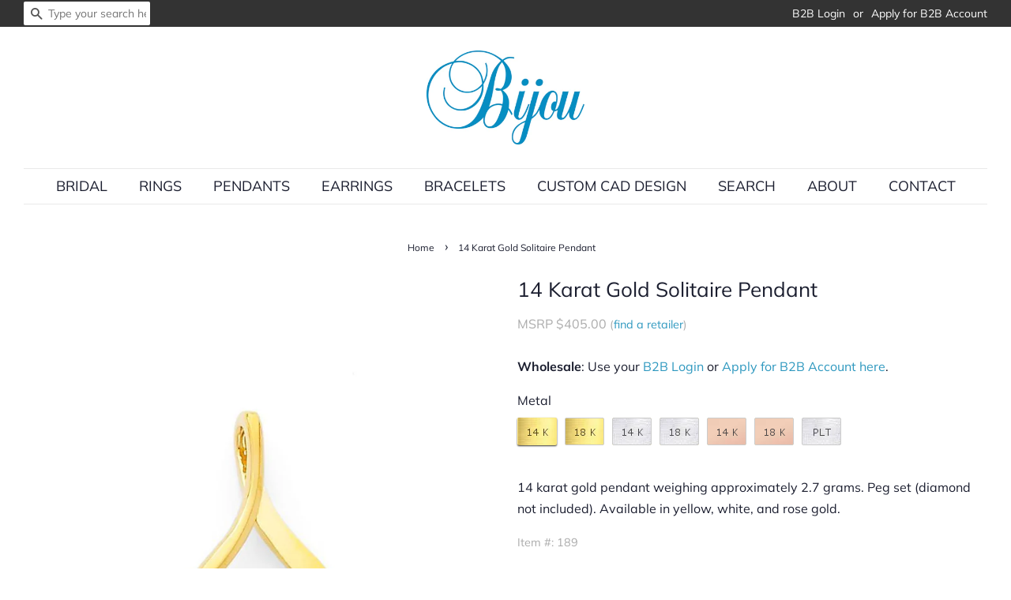

--- FILE ---
content_type: text/html; charset=utf-8
request_url: https://bijouinc.com/products/14-karat-gold-pendant-weighing-approximately-27-grams-peg-set-diamond-not-included-available-in-yellow-white-and-rose-gold-189
body_size: 26606
content:
<!doctype html>
<!--[if lt IE 7]><html class="no-js lt-ie9 lt-ie8 lt-ie7" lang="en"> <![endif]-->
<!--[if IE 7]><html class="no-js lt-ie9 lt-ie8" lang="en"> <![endif]-->
<!--[if IE 8]><html class="no-js lt-ie9" lang="en"> <![endif]-->
<!--[if IE 9 ]><html class="ie9 no-js"> <![endif]-->
<!--[if (gt IE 9)|!(IE)]><!--> <html class="no-js"> <!--<![endif]-->
<head>

  <!-- Basic page needs ================================================== -->
  <meta charset="utf-8">
  <meta http-equiv="X-UA-Compatible" content="IE=edge,chrome=1">

  
  <link rel="shortcut icon" href="//bijouinc.com/cdn/shop/files/favicon_32x32.jpg?v=1613723974" type="image/png" />
  

  <!-- Title and description ================================================== -->
  <title>
  14 Karat Gold Solitaire Pendant &ndash; Bijou Inc.
  </title>

  
  <meta name="description" content="14 karat gold pendant weighing approximately 2.7 grams. Peg set (diamond not included). Available in yellow, white, and rose gold.">
  

  <!-- Social meta ================================================== -->
  <!-- /snippets/social-meta-tags.liquid -->




<meta property="og:site_name" content="Bijou Inc.">
<meta property="og:url" content="https://bijouinc.com/products/14-karat-gold-pendant-weighing-approximately-27-grams-peg-set-diamond-not-included-available-in-yellow-white-and-rose-gold-189">
<meta property="og:title" content="14 Karat Gold Solitaire Pendant">
<meta property="og:type" content="product">
<meta property="og:description" content="14 karat gold pendant weighing approximately 2.7 grams. Peg set (diamond not included). Available in yellow, white, and rose gold.">

  <meta property="og:price:amount" content="135.00">
  <meta property="og:price:currency" content="USD">

<meta property="og:image" content="http://bijouinc.com/cdn/shop/products/3090aa07f05af77058902327921c5128_1200x1200.jpg?v=1536190563">
<meta property="og:image:secure_url" content="https://bijouinc.com/cdn/shop/products/3090aa07f05af77058902327921c5128_1200x1200.jpg?v=1536190563">


<meta name="twitter:card" content="summary_large_image">
<meta name="twitter:title" content="14 Karat Gold Solitaire Pendant">
<meta name="twitter:description" content="14 karat gold pendant weighing approximately 2.7 grams. Peg set (diamond not included). Available in yellow, white, and rose gold.">


  <!-- Helpers ================================================== -->
  <link rel="canonical" href="https://bijouinc.com/products/14-karat-gold-pendant-weighing-approximately-27-grams-peg-set-diamond-not-included-available-in-yellow-white-and-rose-gold-189">
  <meta name="viewport" content="width=device-width,initial-scale=1">
  <meta name="theme-color" content="#2e98bf">

  <!-- CSS ================================================== -->
  <link href="//bijouinc.com/cdn/shop/t/3/assets/timber.scss.css?v=104253039334370762441759252166" rel="stylesheet" type="text/css" media="all" />
  <link href="//bijouinc.com/cdn/shop/t/3/assets/theme.scss.css?v=66070935300018438911759252165" rel="stylesheet" type="text/css" media="all" />

  <script>
    window.theme = window.theme || {};

    var theme = {
      strings: {
        addToCart: "Add to Cart",
        soldOut: "Sold Out",
        unavailable: "Unavailable",
        zoomClose: "Close (Esc)",
        zoomPrev: "Previous (Left arrow key)",
        zoomNext: "Next (Right arrow key)",
        addressError: "Error looking up that address",
        addressNoResults: "No results for that address",
        addressQueryLimit: "You have exceeded the Google API usage limit. Consider upgrading to a \u003ca href=\"https:\/\/developers.google.com\/maps\/premium\/usage-limits\"\u003ePremium Plan\u003c\/a\u003e.",
        authError: "There was a problem authenticating your Google Maps API Key."
      },
      settings: {
        // Adding some settings to allow the editor to update correctly when they are changed
        enableWideLayout: true,
        typeAccentTransform: true,
        typeAccentSpacing: false,
        baseFontSize: '16px',
        headerBaseFontSize: '26px',
        accentFontSize: '18px'
      },
      variables: {
        mediaQueryMedium: 'screen and (max-width: 768px)',
        bpSmall: false
      },
      moneyFormat: "${{amount}}"
    }

    document.documentElement.className = document.documentElement.className.replace('no-js', 'supports-js');
  </script>

  <!-- Header hook for plugins ================================================== -->
  <script>window.performance && window.performance.mark && window.performance.mark('shopify.content_for_header.start');</script><meta id="shopify-digital-wallet" name="shopify-digital-wallet" content="/3411050566/digital_wallets/dialog">
<meta name="shopify-checkout-api-token" content="6d2c822e2fbf94fb85041800148d8354">
<meta id="in-context-paypal-metadata" data-shop-id="3411050566" data-venmo-supported="false" data-environment="production" data-locale="en_US" data-paypal-v4="true" data-currency="USD">
<link rel="alternate" type="application/json+oembed" href="https://bijouinc.com/products/14-karat-gold-pendant-weighing-approximately-27-grams-peg-set-diamond-not-included-available-in-yellow-white-and-rose-gold-189.oembed">
<script async="async" src="/checkouts/internal/preloads.js?locale=en-US"></script>
<link rel="preconnect" href="https://shop.app" crossorigin="anonymous">
<script async="async" src="https://shop.app/checkouts/internal/preloads.js?locale=en-US&shop_id=3411050566" crossorigin="anonymous"></script>
<script id="apple-pay-shop-capabilities" type="application/json">{"shopId":3411050566,"countryCode":"US","currencyCode":"USD","merchantCapabilities":["supports3DS"],"merchantId":"gid:\/\/shopify\/Shop\/3411050566","merchantName":"Bijou Inc.","requiredBillingContactFields":["postalAddress","email","phone"],"requiredShippingContactFields":["postalAddress","email","phone"],"shippingType":"shipping","supportedNetworks":["visa","masterCard","amex","discover","elo","jcb"],"total":{"type":"pending","label":"Bijou Inc.","amount":"1.00"},"shopifyPaymentsEnabled":true,"supportsSubscriptions":true}</script>
<script id="shopify-features" type="application/json">{"accessToken":"6d2c822e2fbf94fb85041800148d8354","betas":["rich-media-storefront-analytics"],"domain":"bijouinc.com","predictiveSearch":true,"shopId":3411050566,"locale":"en"}</script>
<script>var Shopify = Shopify || {};
Shopify.shop = "bijouinc.myshopify.com";
Shopify.locale = "en";
Shopify.currency = {"active":"USD","rate":"1.0"};
Shopify.country = "US";
Shopify.theme = {"name":"Bijou from Minimal","id":35879518278,"schema_name":"Bijou from Minimal","schema_version":"8.2.0","theme_store_id":380,"role":"main"};
Shopify.theme.handle = "null";
Shopify.theme.style = {"id":null,"handle":null};
Shopify.cdnHost = "bijouinc.com/cdn";
Shopify.routes = Shopify.routes || {};
Shopify.routes.root = "/";</script>
<script type="module">!function(o){(o.Shopify=o.Shopify||{}).modules=!0}(window);</script>
<script>!function(o){function n(){var o=[];function n(){o.push(Array.prototype.slice.apply(arguments))}return n.q=o,n}var t=o.Shopify=o.Shopify||{};t.loadFeatures=n(),t.autoloadFeatures=n()}(window);</script>
<script>
  window.ShopifyPay = window.ShopifyPay || {};
  window.ShopifyPay.apiHost = "shop.app\/pay";
  window.ShopifyPay.redirectState = null;
</script>
<script id="shop-js-analytics" type="application/json">{"pageType":"product"}</script>
<script defer="defer" async type="module" src="//bijouinc.com/cdn/shopifycloud/shop-js/modules/v2/client.init-shop-cart-sync_BdyHc3Nr.en.esm.js"></script>
<script defer="defer" async type="module" src="//bijouinc.com/cdn/shopifycloud/shop-js/modules/v2/chunk.common_Daul8nwZ.esm.js"></script>
<script type="module">
  await import("//bijouinc.com/cdn/shopifycloud/shop-js/modules/v2/client.init-shop-cart-sync_BdyHc3Nr.en.esm.js");
await import("//bijouinc.com/cdn/shopifycloud/shop-js/modules/v2/chunk.common_Daul8nwZ.esm.js");

  window.Shopify.SignInWithShop?.initShopCartSync?.({"fedCMEnabled":true,"windoidEnabled":true});

</script>
<script>
  window.Shopify = window.Shopify || {};
  if (!window.Shopify.featureAssets) window.Shopify.featureAssets = {};
  window.Shopify.featureAssets['shop-js'] = {"shop-cart-sync":["modules/v2/client.shop-cart-sync_QYOiDySF.en.esm.js","modules/v2/chunk.common_Daul8nwZ.esm.js"],"init-fed-cm":["modules/v2/client.init-fed-cm_DchLp9rc.en.esm.js","modules/v2/chunk.common_Daul8nwZ.esm.js"],"shop-button":["modules/v2/client.shop-button_OV7bAJc5.en.esm.js","modules/v2/chunk.common_Daul8nwZ.esm.js"],"init-windoid":["modules/v2/client.init-windoid_DwxFKQ8e.en.esm.js","modules/v2/chunk.common_Daul8nwZ.esm.js"],"shop-cash-offers":["modules/v2/client.shop-cash-offers_DWtL6Bq3.en.esm.js","modules/v2/chunk.common_Daul8nwZ.esm.js","modules/v2/chunk.modal_CQq8HTM6.esm.js"],"shop-toast-manager":["modules/v2/client.shop-toast-manager_CX9r1SjA.en.esm.js","modules/v2/chunk.common_Daul8nwZ.esm.js"],"init-shop-email-lookup-coordinator":["modules/v2/client.init-shop-email-lookup-coordinator_UhKnw74l.en.esm.js","modules/v2/chunk.common_Daul8nwZ.esm.js"],"pay-button":["modules/v2/client.pay-button_DzxNnLDY.en.esm.js","modules/v2/chunk.common_Daul8nwZ.esm.js"],"avatar":["modules/v2/client.avatar_BTnouDA3.en.esm.js"],"init-shop-cart-sync":["modules/v2/client.init-shop-cart-sync_BdyHc3Nr.en.esm.js","modules/v2/chunk.common_Daul8nwZ.esm.js"],"shop-login-button":["modules/v2/client.shop-login-button_D8B466_1.en.esm.js","modules/v2/chunk.common_Daul8nwZ.esm.js","modules/v2/chunk.modal_CQq8HTM6.esm.js"],"init-customer-accounts-sign-up":["modules/v2/client.init-customer-accounts-sign-up_C8fpPm4i.en.esm.js","modules/v2/client.shop-login-button_D8B466_1.en.esm.js","modules/v2/chunk.common_Daul8nwZ.esm.js","modules/v2/chunk.modal_CQq8HTM6.esm.js"],"init-shop-for-new-customer-accounts":["modules/v2/client.init-shop-for-new-customer-accounts_CVTO0Ztu.en.esm.js","modules/v2/client.shop-login-button_D8B466_1.en.esm.js","modules/v2/chunk.common_Daul8nwZ.esm.js","modules/v2/chunk.modal_CQq8HTM6.esm.js"],"init-customer-accounts":["modules/v2/client.init-customer-accounts_dRgKMfrE.en.esm.js","modules/v2/client.shop-login-button_D8B466_1.en.esm.js","modules/v2/chunk.common_Daul8nwZ.esm.js","modules/v2/chunk.modal_CQq8HTM6.esm.js"],"shop-follow-button":["modules/v2/client.shop-follow-button_CkZpjEct.en.esm.js","modules/v2/chunk.common_Daul8nwZ.esm.js","modules/v2/chunk.modal_CQq8HTM6.esm.js"],"lead-capture":["modules/v2/client.lead-capture_BntHBhfp.en.esm.js","modules/v2/chunk.common_Daul8nwZ.esm.js","modules/v2/chunk.modal_CQq8HTM6.esm.js"],"checkout-modal":["modules/v2/client.checkout-modal_CfxcYbTm.en.esm.js","modules/v2/chunk.common_Daul8nwZ.esm.js","modules/v2/chunk.modal_CQq8HTM6.esm.js"],"shop-login":["modules/v2/client.shop-login_Da4GZ2H6.en.esm.js","modules/v2/chunk.common_Daul8nwZ.esm.js","modules/v2/chunk.modal_CQq8HTM6.esm.js"],"payment-terms":["modules/v2/client.payment-terms_MV4M3zvL.en.esm.js","modules/v2/chunk.common_Daul8nwZ.esm.js","modules/v2/chunk.modal_CQq8HTM6.esm.js"]};
</script>
<script>(function() {
  var isLoaded = false;
  function asyncLoad() {
    if (isLoaded) return;
    isLoaded = true;
    var urls = ["https:\/\/chimpstatic.com\/mcjs-connected\/js\/users\/be913dd8a113a834faa77a6a2\/6fa892342e8e7a012f7823f1b.js?shop=bijouinc.myshopify.com","https:\/\/store.jewelry.systems\/js\/app.js?shop=bijouinc.myshopify.com","https:\/\/store.jewelry.systems\/js\/app.js?shop=bijouinc.myshopify.com","https:\/\/store.jewelry.systems\/js\/app.js?shop=bijouinc.myshopify.com","https:\/\/store.jewelry.systems\/js\/app.js?shop=bijouinc.myshopify.com","https:\/\/store.jewelry.systems\/js\/app.js?shop=bijouinc.myshopify.com","https:\/\/store.jewelry.systems\/js\/app.js?shop=bijouinc.myshopify.com","https:\/\/store.jewelry.systems\/js\/app.js?shop=bijouinc.myshopify.com","https:\/\/store.jewelry.systems\/js\/app.js?shop=bijouinc.myshopify.com","https:\/\/store.jewelry.systems\/js\/app.js?shop=bijouinc.myshopify.com","https:\/\/store.jewelry.systems\/js\/app.js?shop=bijouinc.myshopify.com","https:\/\/store.jewelry.systems\/js\/app.js?shop=bijouinc.myshopify.com","https:\/\/store.jewelry.systems\/js\/app.js?shop=bijouinc.myshopify.com"];
    for (var i = 0; i < urls.length; i++) {
      var s = document.createElement('script');
      s.type = 'text/javascript';
      s.async = true;
      s.src = urls[i];
      var x = document.getElementsByTagName('script')[0];
      x.parentNode.insertBefore(s, x);
    }
  };
  if(window.attachEvent) {
    window.attachEvent('onload', asyncLoad);
  } else {
    window.addEventListener('load', asyncLoad, false);
  }
})();</script>
<script id="__st">var __st={"a":3411050566,"offset":-28800,"reqid":"3c1c05ae-a50c-4ea8-9d70-0b3f44bee095-1769006527","pageurl":"bijouinc.com\/products\/14-karat-gold-pendant-weighing-approximately-27-grams-peg-set-diamond-not-included-available-in-yellow-white-and-rose-gold-189","u":"4ba07857196a","p":"product","rtyp":"product","rid":1481287139398};</script>
<script>window.ShopifyPaypalV4VisibilityTracking = true;</script>
<script id="captcha-bootstrap">!function(){'use strict';const t='contact',e='account',n='new_comment',o=[[t,t],['blogs',n],['comments',n],[t,'customer']],c=[[e,'customer_login'],[e,'guest_login'],[e,'recover_customer_password'],[e,'create_customer']],r=t=>t.map((([t,e])=>`form[action*='/${t}']:not([data-nocaptcha='true']) input[name='form_type'][value='${e}']`)).join(','),a=t=>()=>t?[...document.querySelectorAll(t)].map((t=>t.form)):[];function s(){const t=[...o],e=r(t);return a(e)}const i='password',u='form_key',d=['recaptcha-v3-token','g-recaptcha-response','h-captcha-response',i],f=()=>{try{return window.sessionStorage}catch{return}},m='__shopify_v',_=t=>t.elements[u];function p(t,e,n=!1){try{const o=window.sessionStorage,c=JSON.parse(o.getItem(e)),{data:r}=function(t){const{data:e,action:n}=t;return t[m]||n?{data:e,action:n}:{data:t,action:n}}(c);for(const[e,n]of Object.entries(r))t.elements[e]&&(t.elements[e].value=n);n&&o.removeItem(e)}catch(o){console.error('form repopulation failed',{error:o})}}const l='form_type',E='cptcha';function T(t){t.dataset[E]=!0}const w=window,h=w.document,L='Shopify',v='ce_forms',y='captcha';let A=!1;((t,e)=>{const n=(g='f06e6c50-85a8-45c8-87d0-21a2b65856fe',I='https://cdn.shopify.com/shopifycloud/storefront-forms-hcaptcha/ce_storefront_forms_captcha_hcaptcha.v1.5.2.iife.js',D={infoText:'Protected by hCaptcha',privacyText:'Privacy',termsText:'Terms'},(t,e,n)=>{const o=w[L][v],c=o.bindForm;if(c)return c(t,g,e,D).then(n);var r;o.q.push([[t,g,e,D],n]),r=I,A||(h.body.append(Object.assign(h.createElement('script'),{id:'captcha-provider',async:!0,src:r})),A=!0)});var g,I,D;w[L]=w[L]||{},w[L][v]=w[L][v]||{},w[L][v].q=[],w[L][y]=w[L][y]||{},w[L][y].protect=function(t,e){n(t,void 0,e),T(t)},Object.freeze(w[L][y]),function(t,e,n,w,h,L){const[v,y,A,g]=function(t,e,n){const i=e?o:[],u=t?c:[],d=[...i,...u],f=r(d),m=r(i),_=r(d.filter((([t,e])=>n.includes(e))));return[a(f),a(m),a(_),s()]}(w,h,L),I=t=>{const e=t.target;return e instanceof HTMLFormElement?e:e&&e.form},D=t=>v().includes(t);t.addEventListener('submit',(t=>{const e=I(t);if(!e)return;const n=D(e)&&!e.dataset.hcaptchaBound&&!e.dataset.recaptchaBound,o=_(e),c=g().includes(e)&&(!o||!o.value);(n||c)&&t.preventDefault(),c&&!n&&(function(t){try{if(!f())return;!function(t){const e=f();if(!e)return;const n=_(t);if(!n)return;const o=n.value;o&&e.removeItem(o)}(t);const e=Array.from(Array(32),(()=>Math.random().toString(36)[2])).join('');!function(t,e){_(t)||t.append(Object.assign(document.createElement('input'),{type:'hidden',name:u})),t.elements[u].value=e}(t,e),function(t,e){const n=f();if(!n)return;const o=[...t.querySelectorAll(`input[type='${i}']`)].map((({name:t})=>t)),c=[...d,...o],r={};for(const[a,s]of new FormData(t).entries())c.includes(a)||(r[a]=s);n.setItem(e,JSON.stringify({[m]:1,action:t.action,data:r}))}(t,e)}catch(e){console.error('failed to persist form',e)}}(e),e.submit())}));const S=(t,e)=>{t&&!t.dataset[E]&&(n(t,e.some((e=>e===t))),T(t))};for(const o of['focusin','change'])t.addEventListener(o,(t=>{const e=I(t);D(e)&&S(e,y())}));const B=e.get('form_key'),M=e.get(l),P=B&&M;t.addEventListener('DOMContentLoaded',(()=>{const t=y();if(P)for(const e of t)e.elements[l].value===M&&p(e,B);[...new Set([...A(),...v().filter((t=>'true'===t.dataset.shopifyCaptcha))])].forEach((e=>S(e,t)))}))}(h,new URLSearchParams(w.location.search),n,t,e,['guest_login'])})(!0,!0)}();</script>
<script integrity="sha256-4kQ18oKyAcykRKYeNunJcIwy7WH5gtpwJnB7kiuLZ1E=" data-source-attribution="shopify.loadfeatures" defer="defer" src="//bijouinc.com/cdn/shopifycloud/storefront/assets/storefront/load_feature-a0a9edcb.js" crossorigin="anonymous"></script>
<script crossorigin="anonymous" defer="defer" src="//bijouinc.com/cdn/shopifycloud/storefront/assets/shopify_pay/storefront-65b4c6d7.js?v=20250812"></script>
<script data-source-attribution="shopify.dynamic_checkout.dynamic.init">var Shopify=Shopify||{};Shopify.PaymentButton=Shopify.PaymentButton||{isStorefrontPortableWallets:!0,init:function(){window.Shopify.PaymentButton.init=function(){};var t=document.createElement("script");t.src="https://bijouinc.com/cdn/shopifycloud/portable-wallets/latest/portable-wallets.en.js",t.type="module",document.head.appendChild(t)}};
</script>
<script data-source-attribution="shopify.dynamic_checkout.buyer_consent">
  function portableWalletsHideBuyerConsent(e){var t=document.getElementById("shopify-buyer-consent"),n=document.getElementById("shopify-subscription-policy-button");t&&n&&(t.classList.add("hidden"),t.setAttribute("aria-hidden","true"),n.removeEventListener("click",e))}function portableWalletsShowBuyerConsent(e){var t=document.getElementById("shopify-buyer-consent"),n=document.getElementById("shopify-subscription-policy-button");t&&n&&(t.classList.remove("hidden"),t.removeAttribute("aria-hidden"),n.addEventListener("click",e))}window.Shopify?.PaymentButton&&(window.Shopify.PaymentButton.hideBuyerConsent=portableWalletsHideBuyerConsent,window.Shopify.PaymentButton.showBuyerConsent=portableWalletsShowBuyerConsent);
</script>
<script data-source-attribution="shopify.dynamic_checkout.cart.bootstrap">document.addEventListener("DOMContentLoaded",(function(){function t(){return document.querySelector("shopify-accelerated-checkout-cart, shopify-accelerated-checkout")}if(t())Shopify.PaymentButton.init();else{new MutationObserver((function(e,n){t()&&(Shopify.PaymentButton.init(),n.disconnect())})).observe(document.body,{childList:!0,subtree:!0})}}));
</script>
<link id="shopify-accelerated-checkout-styles" rel="stylesheet" media="screen" href="https://bijouinc.com/cdn/shopifycloud/portable-wallets/latest/accelerated-checkout-backwards-compat.css" crossorigin="anonymous">
<style id="shopify-accelerated-checkout-cart">
        #shopify-buyer-consent {
  margin-top: 1em;
  display: inline-block;
  width: 100%;
}

#shopify-buyer-consent.hidden {
  display: none;
}

#shopify-subscription-policy-button {
  background: none;
  border: none;
  padding: 0;
  text-decoration: underline;
  font-size: inherit;
  cursor: pointer;
}

#shopify-subscription-policy-button::before {
  box-shadow: none;
}

      </style>

<script>window.performance && window.performance.mark && window.performance.mark('shopify.content_for_header.end');</script>

  
<!--[if lt IE 9]>
<script src="//cdnjs.cloudflare.com/ajax/libs/html5shiv/3.7.2/html5shiv.min.js" type="text/javascript"></script>
<![endif]-->


  <script src="//bijouinc.com/cdn/shop/t/3/assets/jquery-2.2.3.min.js?v=58211863146907186831535761355" type="text/javascript"></script>

  <!--[if (gt IE 9)|!(IE)]><!--><script src="//bijouinc.com/cdn/shop/t/3/assets/lazysizes.min.js?v=177476512571513845041535761355" async="async"></script><!--<![endif]-->
  <!--[if lte IE 9]><script src="//bijouinc.com/cdn/shop/t/3/assets/lazysizes.min.js?v=177476512571513845041535761355"></script><![endif]-->

  
  
  
  <link href="//bijouinc.com/cdn/shop/t/3/assets/font-awesome.min.css?v=62851725337331454371759252164" rel="stylesheet" type="text/css" media="all" />
  <link rel="stylesheet" href="https://use.fontawesome.com/releases/v5.3.1/css/all.css" integrity="sha384-mzrmE5qonljUremFsqc01SB46JvROS7bZs3IO2EmfFsd15uHvIt+Y8vEf7N7fWAU" crossorigin="anonymous">
	

    <style type="text/css">
      #snize-search-results-grid-mode li.snize-product .snize-button {
      display: none !important;
  	  }
      #snize_filters_block_price{
      	  display: none !important;
      }
      .snize-price-with-discount{
          display: none !important;
      }
      .snize-discounted-price{
		  margin-left: 0 !important;
	  }
    </style>



<link href="https://monorail-edge.shopifysvc.com" rel="dns-prefetch">
<script>(function(){if ("sendBeacon" in navigator && "performance" in window) {try {var session_token_from_headers = performance.getEntriesByType('navigation')[0].serverTiming.find(x => x.name == '_s').description;} catch {var session_token_from_headers = undefined;}var session_cookie_matches = document.cookie.match(/_shopify_s=([^;]*)/);var session_token_from_cookie = session_cookie_matches && session_cookie_matches.length === 2 ? session_cookie_matches[1] : "";var session_token = session_token_from_headers || session_token_from_cookie || "";function handle_abandonment_event(e) {var entries = performance.getEntries().filter(function(entry) {return /monorail-edge.shopifysvc.com/.test(entry.name);});if (!window.abandonment_tracked && entries.length === 0) {window.abandonment_tracked = true;var currentMs = Date.now();var navigation_start = performance.timing.navigationStart;var payload = {shop_id: 3411050566,url: window.location.href,navigation_start,duration: currentMs - navigation_start,session_token,page_type: "product"};window.navigator.sendBeacon("https://monorail-edge.shopifysvc.com/v1/produce", JSON.stringify({schema_id: "online_store_buyer_site_abandonment/1.1",payload: payload,metadata: {event_created_at_ms: currentMs,event_sent_at_ms: currentMs}}));}}window.addEventListener('pagehide', handle_abandonment_event);}}());</script>
<script id="web-pixels-manager-setup">(function e(e,d,r,n,o){if(void 0===o&&(o={}),!Boolean(null===(a=null===(i=window.Shopify)||void 0===i?void 0:i.analytics)||void 0===a?void 0:a.replayQueue)){var i,a;window.Shopify=window.Shopify||{};var t=window.Shopify;t.analytics=t.analytics||{};var s=t.analytics;s.replayQueue=[],s.publish=function(e,d,r){return s.replayQueue.push([e,d,r]),!0};try{self.performance.mark("wpm:start")}catch(e){}var l=function(){var e={modern:/Edge?\/(1{2}[4-9]|1[2-9]\d|[2-9]\d{2}|\d{4,})\.\d+(\.\d+|)|Firefox\/(1{2}[4-9]|1[2-9]\d|[2-9]\d{2}|\d{4,})\.\d+(\.\d+|)|Chrom(ium|e)\/(9{2}|\d{3,})\.\d+(\.\d+|)|(Maci|X1{2}).+ Version\/(15\.\d+|(1[6-9]|[2-9]\d|\d{3,})\.\d+)([,.]\d+|)( \(\w+\)|)( Mobile\/\w+|) Safari\/|Chrome.+OPR\/(9{2}|\d{3,})\.\d+\.\d+|(CPU[ +]OS|iPhone[ +]OS|CPU[ +]iPhone|CPU IPhone OS|CPU iPad OS)[ +]+(15[._]\d+|(1[6-9]|[2-9]\d|\d{3,})[._]\d+)([._]\d+|)|Android:?[ /-](13[3-9]|1[4-9]\d|[2-9]\d{2}|\d{4,})(\.\d+|)(\.\d+|)|Android.+Firefox\/(13[5-9]|1[4-9]\d|[2-9]\d{2}|\d{4,})\.\d+(\.\d+|)|Android.+Chrom(ium|e)\/(13[3-9]|1[4-9]\d|[2-9]\d{2}|\d{4,})\.\d+(\.\d+|)|SamsungBrowser\/([2-9]\d|\d{3,})\.\d+/,legacy:/Edge?\/(1[6-9]|[2-9]\d|\d{3,})\.\d+(\.\d+|)|Firefox\/(5[4-9]|[6-9]\d|\d{3,})\.\d+(\.\d+|)|Chrom(ium|e)\/(5[1-9]|[6-9]\d|\d{3,})\.\d+(\.\d+|)([\d.]+$|.*Safari\/(?![\d.]+ Edge\/[\d.]+$))|(Maci|X1{2}).+ Version\/(10\.\d+|(1[1-9]|[2-9]\d|\d{3,})\.\d+)([,.]\d+|)( \(\w+\)|)( Mobile\/\w+|) Safari\/|Chrome.+OPR\/(3[89]|[4-9]\d|\d{3,})\.\d+\.\d+|(CPU[ +]OS|iPhone[ +]OS|CPU[ +]iPhone|CPU IPhone OS|CPU iPad OS)[ +]+(10[._]\d+|(1[1-9]|[2-9]\d|\d{3,})[._]\d+)([._]\d+|)|Android:?[ /-](13[3-9]|1[4-9]\d|[2-9]\d{2}|\d{4,})(\.\d+|)(\.\d+|)|Mobile Safari.+OPR\/([89]\d|\d{3,})\.\d+\.\d+|Android.+Firefox\/(13[5-9]|1[4-9]\d|[2-9]\d{2}|\d{4,})\.\d+(\.\d+|)|Android.+Chrom(ium|e)\/(13[3-9]|1[4-9]\d|[2-9]\d{2}|\d{4,})\.\d+(\.\d+|)|Android.+(UC? ?Browser|UCWEB|U3)[ /]?(15\.([5-9]|\d{2,})|(1[6-9]|[2-9]\d|\d{3,})\.\d+)\.\d+|SamsungBrowser\/(5\.\d+|([6-9]|\d{2,})\.\d+)|Android.+MQ{2}Browser\/(14(\.(9|\d{2,})|)|(1[5-9]|[2-9]\d|\d{3,})(\.\d+|))(\.\d+|)|K[Aa][Ii]OS\/(3\.\d+|([4-9]|\d{2,})\.\d+)(\.\d+|)/},d=e.modern,r=e.legacy,n=navigator.userAgent;return n.match(d)?"modern":n.match(r)?"legacy":"unknown"}(),u="modern"===l?"modern":"legacy",c=(null!=n?n:{modern:"",legacy:""})[u],f=function(e){return[e.baseUrl,"/wpm","/b",e.hashVersion,"modern"===e.buildTarget?"m":"l",".js"].join("")}({baseUrl:d,hashVersion:r,buildTarget:u}),m=function(e){var d=e.version,r=e.bundleTarget,n=e.surface,o=e.pageUrl,i=e.monorailEndpoint;return{emit:function(e){var a=e.status,t=e.errorMsg,s=(new Date).getTime(),l=JSON.stringify({metadata:{event_sent_at_ms:s},events:[{schema_id:"web_pixels_manager_load/3.1",payload:{version:d,bundle_target:r,page_url:o,status:a,surface:n,error_msg:t},metadata:{event_created_at_ms:s}}]});if(!i)return console&&console.warn&&console.warn("[Web Pixels Manager] No Monorail endpoint provided, skipping logging."),!1;try{return self.navigator.sendBeacon.bind(self.navigator)(i,l)}catch(e){}var u=new XMLHttpRequest;try{return u.open("POST",i,!0),u.setRequestHeader("Content-Type","text/plain"),u.send(l),!0}catch(e){return console&&console.warn&&console.warn("[Web Pixels Manager] Got an unhandled error while logging to Monorail."),!1}}}}({version:r,bundleTarget:l,surface:e.surface,pageUrl:self.location.href,monorailEndpoint:e.monorailEndpoint});try{o.browserTarget=l,function(e){var d=e.src,r=e.async,n=void 0===r||r,o=e.onload,i=e.onerror,a=e.sri,t=e.scriptDataAttributes,s=void 0===t?{}:t,l=document.createElement("script"),u=document.querySelector("head"),c=document.querySelector("body");if(l.async=n,l.src=d,a&&(l.integrity=a,l.crossOrigin="anonymous"),s)for(var f in s)if(Object.prototype.hasOwnProperty.call(s,f))try{l.dataset[f]=s[f]}catch(e){}if(o&&l.addEventListener("load",o),i&&l.addEventListener("error",i),u)u.appendChild(l);else{if(!c)throw new Error("Did not find a head or body element to append the script");c.appendChild(l)}}({src:f,async:!0,onload:function(){if(!function(){var e,d;return Boolean(null===(d=null===(e=window.Shopify)||void 0===e?void 0:e.analytics)||void 0===d?void 0:d.initialized)}()){var d=window.webPixelsManager.init(e)||void 0;if(d){var r=window.Shopify.analytics;r.replayQueue.forEach((function(e){var r=e[0],n=e[1],o=e[2];d.publishCustomEvent(r,n,o)})),r.replayQueue=[],r.publish=d.publishCustomEvent,r.visitor=d.visitor,r.initialized=!0}}},onerror:function(){return m.emit({status:"failed",errorMsg:"".concat(f," has failed to load")})},sri:function(e){var d=/^sha384-[A-Za-z0-9+/=]+$/;return"string"==typeof e&&d.test(e)}(c)?c:"",scriptDataAttributes:o}),m.emit({status:"loading"})}catch(e){m.emit({status:"failed",errorMsg:(null==e?void 0:e.message)||"Unknown error"})}}})({shopId: 3411050566,storefrontBaseUrl: "https://bijouinc.com",extensionsBaseUrl: "https://extensions.shopifycdn.com/cdn/shopifycloud/web-pixels-manager",monorailEndpoint: "https://monorail-edge.shopifysvc.com/unstable/produce_batch",surface: "storefront-renderer",enabledBetaFlags: ["2dca8a86"],webPixelsConfigList: [{"id":"shopify-app-pixel","configuration":"{}","eventPayloadVersion":"v1","runtimeContext":"STRICT","scriptVersion":"0450","apiClientId":"shopify-pixel","type":"APP","privacyPurposes":["ANALYTICS","MARKETING"]},{"id":"shopify-custom-pixel","eventPayloadVersion":"v1","runtimeContext":"LAX","scriptVersion":"0450","apiClientId":"shopify-pixel","type":"CUSTOM","privacyPurposes":["ANALYTICS","MARKETING"]}],isMerchantRequest: false,initData: {"shop":{"name":"Bijou Inc.","paymentSettings":{"currencyCode":"USD"},"myshopifyDomain":"bijouinc.myshopify.com","countryCode":"US","storefrontUrl":"https:\/\/bijouinc.com"},"customer":null,"cart":null,"checkout":null,"productVariants":[{"price":{"amount":135.0,"currencyCode":"USD"},"product":{"title":"14 Karat Gold Solitaire Pendant","vendor":"Bijou Jewelers","id":"1481287139398","untranslatedTitle":"14 Karat Gold Solitaire Pendant","url":"\/products\/14-karat-gold-pendant-weighing-approximately-27-grams-peg-set-diamond-not-included-available-in-yellow-white-and-rose-gold-189","type":""},"id":"13034391175238","image":{"src":"\/\/bijouinc.com\/cdn\/shop\/products\/3090aa07f05af77058902327921c5128.jpg?v=1536190563"},"sku":"SQ7804618","title":"14 KARAT YELLOW GOLD","untranslatedTitle":"14 KARAT YELLOW GOLD"},{"price":{"amount":135.0,"currencyCode":"USD"},"product":{"title":"14 Karat Gold Solitaire Pendant","vendor":"Bijou Jewelers","id":"1481287139398","untranslatedTitle":"14 Karat Gold Solitaire Pendant","url":"\/products\/14-karat-gold-pendant-weighing-approximately-27-grams-peg-set-diamond-not-included-available-in-yellow-white-and-rose-gold-189","type":""},"id":"17271647338566","image":{"src":"\/\/bijouinc.com\/cdn\/shop\/products\/3090aa07f05af77058902327921c5128.jpg?v=1536190563"},"sku":"SQ7804619","title":"18 KARAT YELLOW GOLD","untranslatedTitle":"18 KARAT YELLOW GOLD"},{"price":{"amount":135.0,"currencyCode":"USD"},"product":{"title":"14 Karat Gold Solitaire Pendant","vendor":"Bijou Jewelers","id":"1481287139398","untranslatedTitle":"14 Karat Gold Solitaire Pendant","url":"\/products\/14-karat-gold-pendant-weighing-approximately-27-grams-peg-set-diamond-not-included-available-in-yellow-white-and-rose-gold-189","type":""},"id":"17271647371334","image":{"src":"\/\/bijouinc.com\/cdn\/shop\/products\/3090aa07f05af77058902327921c5128.jpg?v=1536190563"},"sku":"SQ7804620","title":"14 KARAT WHITE GOLD","untranslatedTitle":"14 KARAT WHITE GOLD"},{"price":{"amount":135.0,"currencyCode":"USD"},"product":{"title":"14 Karat Gold Solitaire Pendant","vendor":"Bijou Jewelers","id":"1481287139398","untranslatedTitle":"14 Karat Gold Solitaire Pendant","url":"\/products\/14-karat-gold-pendant-weighing-approximately-27-grams-peg-set-diamond-not-included-available-in-yellow-white-and-rose-gold-189","type":""},"id":"17271647404102","image":{"src":"\/\/bijouinc.com\/cdn\/shop\/products\/3090aa07f05af77058902327921c5128.jpg?v=1536190563"},"sku":"SQ7804621","title":"18 KARAT WHITE GOLD","untranslatedTitle":"18 KARAT WHITE GOLD"},{"price":{"amount":135.0,"currencyCode":"USD"},"product":{"title":"14 Karat Gold Solitaire Pendant","vendor":"Bijou Jewelers","id":"1481287139398","untranslatedTitle":"14 Karat Gold Solitaire Pendant","url":"\/products\/14-karat-gold-pendant-weighing-approximately-27-grams-peg-set-diamond-not-included-available-in-yellow-white-and-rose-gold-189","type":""},"id":"17271647436870","image":{"src":"\/\/bijouinc.com\/cdn\/shop\/products\/3090aa07f05af77058902327921c5128.jpg?v=1536190563"},"sku":"SQ7804622","title":"14 KARAT ROSE GOLD","untranslatedTitle":"14 KARAT ROSE GOLD"},{"price":{"amount":135.0,"currencyCode":"USD"},"product":{"title":"14 Karat Gold Solitaire Pendant","vendor":"Bijou Jewelers","id":"1481287139398","untranslatedTitle":"14 Karat Gold Solitaire Pendant","url":"\/products\/14-karat-gold-pendant-weighing-approximately-27-grams-peg-set-diamond-not-included-available-in-yellow-white-and-rose-gold-189","type":""},"id":"17271647469638","image":{"src":"\/\/bijouinc.com\/cdn\/shop\/products\/3090aa07f05af77058902327921c5128.jpg?v=1536190563"},"sku":"SQ7804623","title":"18 KARAT ROSE GOLD","untranslatedTitle":"18 KARAT ROSE GOLD"},{"price":{"amount":135.0,"currencyCode":"USD"},"product":{"title":"14 Karat Gold Solitaire Pendant","vendor":"Bijou Jewelers","id":"1481287139398","untranslatedTitle":"14 Karat Gold Solitaire Pendant","url":"\/products\/14-karat-gold-pendant-weighing-approximately-27-grams-peg-set-diamond-not-included-available-in-yellow-white-and-rose-gold-189","type":""},"id":"17271647502406","image":{"src":"\/\/bijouinc.com\/cdn\/shop\/products\/3090aa07f05af77058902327921c5128.jpg?v=1536190563"},"sku":"SQ7804624","title":"PLATINUM","untranslatedTitle":"PLATINUM"}],"purchasingCompany":null},},"https://bijouinc.com/cdn","fcfee988w5aeb613cpc8e4bc33m6693e112",{"modern":"","legacy":""},{"shopId":"3411050566","storefrontBaseUrl":"https:\/\/bijouinc.com","extensionBaseUrl":"https:\/\/extensions.shopifycdn.com\/cdn\/shopifycloud\/web-pixels-manager","surface":"storefront-renderer","enabledBetaFlags":"[\"2dca8a86\"]","isMerchantRequest":"false","hashVersion":"fcfee988w5aeb613cpc8e4bc33m6693e112","publish":"custom","events":"[[\"page_viewed\",{}],[\"product_viewed\",{\"productVariant\":{\"price\":{\"amount\":135.0,\"currencyCode\":\"USD\"},\"product\":{\"title\":\"14 Karat Gold Solitaire Pendant\",\"vendor\":\"Bijou Jewelers\",\"id\":\"1481287139398\",\"untranslatedTitle\":\"14 Karat Gold Solitaire Pendant\",\"url\":\"\/products\/14-karat-gold-pendant-weighing-approximately-27-grams-peg-set-diamond-not-included-available-in-yellow-white-and-rose-gold-189\",\"type\":\"\"},\"id\":\"13034391175238\",\"image\":{\"src\":\"\/\/bijouinc.com\/cdn\/shop\/products\/3090aa07f05af77058902327921c5128.jpg?v=1536190563\"},\"sku\":\"SQ7804618\",\"title\":\"14 KARAT YELLOW GOLD\",\"untranslatedTitle\":\"14 KARAT YELLOW GOLD\"}}]]"});</script><script>
  window.ShopifyAnalytics = window.ShopifyAnalytics || {};
  window.ShopifyAnalytics.meta = window.ShopifyAnalytics.meta || {};
  window.ShopifyAnalytics.meta.currency = 'USD';
  var meta = {"product":{"id":1481287139398,"gid":"gid:\/\/shopify\/Product\/1481287139398","vendor":"Bijou Jewelers","type":"","handle":"14-karat-gold-pendant-weighing-approximately-27-grams-peg-set-diamond-not-included-available-in-yellow-white-and-rose-gold-189","variants":[{"id":13034391175238,"price":13500,"name":"14 Karat Gold Solitaire Pendant - 14 KARAT YELLOW GOLD","public_title":"14 KARAT YELLOW GOLD","sku":"SQ7804618"},{"id":17271647338566,"price":13500,"name":"14 Karat Gold Solitaire Pendant - 18 KARAT YELLOW GOLD","public_title":"18 KARAT YELLOW GOLD","sku":"SQ7804619"},{"id":17271647371334,"price":13500,"name":"14 Karat Gold Solitaire Pendant - 14 KARAT WHITE GOLD","public_title":"14 KARAT WHITE GOLD","sku":"SQ7804620"},{"id":17271647404102,"price":13500,"name":"14 Karat Gold Solitaire Pendant - 18 KARAT WHITE GOLD","public_title":"18 KARAT WHITE GOLD","sku":"SQ7804621"},{"id":17271647436870,"price":13500,"name":"14 Karat Gold Solitaire Pendant - 14 KARAT ROSE GOLD","public_title":"14 KARAT ROSE GOLD","sku":"SQ7804622"},{"id":17271647469638,"price":13500,"name":"14 Karat Gold Solitaire Pendant - 18 KARAT ROSE GOLD","public_title":"18 KARAT ROSE GOLD","sku":"SQ7804623"},{"id":17271647502406,"price":13500,"name":"14 Karat Gold Solitaire Pendant - PLATINUM","public_title":"PLATINUM","sku":"SQ7804624"}],"remote":false},"page":{"pageType":"product","resourceType":"product","resourceId":1481287139398,"requestId":"3c1c05ae-a50c-4ea8-9d70-0b3f44bee095-1769006527"}};
  for (var attr in meta) {
    window.ShopifyAnalytics.meta[attr] = meta[attr];
  }
</script>
<script class="analytics">
  (function () {
    var customDocumentWrite = function(content) {
      var jquery = null;

      if (window.jQuery) {
        jquery = window.jQuery;
      } else if (window.Checkout && window.Checkout.$) {
        jquery = window.Checkout.$;
      }

      if (jquery) {
        jquery('body').append(content);
      }
    };

    var hasLoggedConversion = function(token) {
      if (token) {
        return document.cookie.indexOf('loggedConversion=' + token) !== -1;
      }
      return false;
    }

    var setCookieIfConversion = function(token) {
      if (token) {
        var twoMonthsFromNow = new Date(Date.now());
        twoMonthsFromNow.setMonth(twoMonthsFromNow.getMonth() + 2);

        document.cookie = 'loggedConversion=' + token + '; expires=' + twoMonthsFromNow;
      }
    }

    var trekkie = window.ShopifyAnalytics.lib = window.trekkie = window.trekkie || [];
    if (trekkie.integrations) {
      return;
    }
    trekkie.methods = [
      'identify',
      'page',
      'ready',
      'track',
      'trackForm',
      'trackLink'
    ];
    trekkie.factory = function(method) {
      return function() {
        var args = Array.prototype.slice.call(arguments);
        args.unshift(method);
        trekkie.push(args);
        return trekkie;
      };
    };
    for (var i = 0; i < trekkie.methods.length; i++) {
      var key = trekkie.methods[i];
      trekkie[key] = trekkie.factory(key);
    }
    trekkie.load = function(config) {
      trekkie.config = config || {};
      trekkie.config.initialDocumentCookie = document.cookie;
      var first = document.getElementsByTagName('script')[0];
      var script = document.createElement('script');
      script.type = 'text/javascript';
      script.onerror = function(e) {
        var scriptFallback = document.createElement('script');
        scriptFallback.type = 'text/javascript';
        scriptFallback.onerror = function(error) {
                var Monorail = {
      produce: function produce(monorailDomain, schemaId, payload) {
        var currentMs = new Date().getTime();
        var event = {
          schema_id: schemaId,
          payload: payload,
          metadata: {
            event_created_at_ms: currentMs,
            event_sent_at_ms: currentMs
          }
        };
        return Monorail.sendRequest("https://" + monorailDomain + "/v1/produce", JSON.stringify(event));
      },
      sendRequest: function sendRequest(endpointUrl, payload) {
        // Try the sendBeacon API
        if (window && window.navigator && typeof window.navigator.sendBeacon === 'function' && typeof window.Blob === 'function' && !Monorail.isIos12()) {
          var blobData = new window.Blob([payload], {
            type: 'text/plain'
          });

          if (window.navigator.sendBeacon(endpointUrl, blobData)) {
            return true;
          } // sendBeacon was not successful

        } // XHR beacon

        var xhr = new XMLHttpRequest();

        try {
          xhr.open('POST', endpointUrl);
          xhr.setRequestHeader('Content-Type', 'text/plain');
          xhr.send(payload);
        } catch (e) {
          console.log(e);
        }

        return false;
      },
      isIos12: function isIos12() {
        return window.navigator.userAgent.lastIndexOf('iPhone; CPU iPhone OS 12_') !== -1 || window.navigator.userAgent.lastIndexOf('iPad; CPU OS 12_') !== -1;
      }
    };
    Monorail.produce('monorail-edge.shopifysvc.com',
      'trekkie_storefront_load_errors/1.1',
      {shop_id: 3411050566,
      theme_id: 35879518278,
      app_name: "storefront",
      context_url: window.location.href,
      source_url: "//bijouinc.com/cdn/s/trekkie.storefront.cd680fe47e6c39ca5d5df5f0a32d569bc48c0f27.min.js"});

        };
        scriptFallback.async = true;
        scriptFallback.src = '//bijouinc.com/cdn/s/trekkie.storefront.cd680fe47e6c39ca5d5df5f0a32d569bc48c0f27.min.js';
        first.parentNode.insertBefore(scriptFallback, first);
      };
      script.async = true;
      script.src = '//bijouinc.com/cdn/s/trekkie.storefront.cd680fe47e6c39ca5d5df5f0a32d569bc48c0f27.min.js';
      first.parentNode.insertBefore(script, first);
    };
    trekkie.load(
      {"Trekkie":{"appName":"storefront","development":false,"defaultAttributes":{"shopId":3411050566,"isMerchantRequest":null,"themeId":35879518278,"themeCityHash":"11261133960889861871","contentLanguage":"en","currency":"USD","eventMetadataId":"89054f1e-73bd-4e14-aebe-f8efd4083a24"},"isServerSideCookieWritingEnabled":true,"monorailRegion":"shop_domain","enabledBetaFlags":["65f19447"]},"Session Attribution":{},"S2S":{"facebookCapiEnabled":false,"source":"trekkie-storefront-renderer","apiClientId":580111}}
    );

    var loaded = false;
    trekkie.ready(function() {
      if (loaded) return;
      loaded = true;

      window.ShopifyAnalytics.lib = window.trekkie;

      var originalDocumentWrite = document.write;
      document.write = customDocumentWrite;
      try { window.ShopifyAnalytics.merchantGoogleAnalytics.call(this); } catch(error) {};
      document.write = originalDocumentWrite;

      window.ShopifyAnalytics.lib.page(null,{"pageType":"product","resourceType":"product","resourceId":1481287139398,"requestId":"3c1c05ae-a50c-4ea8-9d70-0b3f44bee095-1769006527","shopifyEmitted":true});

      var match = window.location.pathname.match(/checkouts\/(.+)\/(thank_you|post_purchase)/)
      var token = match? match[1]: undefined;
      if (!hasLoggedConversion(token)) {
        setCookieIfConversion(token);
        window.ShopifyAnalytics.lib.track("Viewed Product",{"currency":"USD","variantId":13034391175238,"productId":1481287139398,"productGid":"gid:\/\/shopify\/Product\/1481287139398","name":"14 Karat Gold Solitaire Pendant - 14 KARAT YELLOW GOLD","price":"135.00","sku":"SQ7804618","brand":"Bijou Jewelers","variant":"14 KARAT YELLOW GOLD","category":"","nonInteraction":true,"remote":false},undefined,undefined,{"shopifyEmitted":true});
      window.ShopifyAnalytics.lib.track("monorail:\/\/trekkie_storefront_viewed_product\/1.1",{"currency":"USD","variantId":13034391175238,"productId":1481287139398,"productGid":"gid:\/\/shopify\/Product\/1481287139398","name":"14 Karat Gold Solitaire Pendant - 14 KARAT YELLOW GOLD","price":"135.00","sku":"SQ7804618","brand":"Bijou Jewelers","variant":"14 KARAT YELLOW GOLD","category":"","nonInteraction":true,"remote":false,"referer":"https:\/\/bijouinc.com\/products\/14-karat-gold-pendant-weighing-approximately-27-grams-peg-set-diamond-not-included-available-in-yellow-white-and-rose-gold-189"});
      }
    });


        var eventsListenerScript = document.createElement('script');
        eventsListenerScript.async = true;
        eventsListenerScript.src = "//bijouinc.com/cdn/shopifycloud/storefront/assets/shop_events_listener-3da45d37.js";
        document.getElementsByTagName('head')[0].appendChild(eventsListenerScript);

})();</script>
<script
  defer
  src="https://bijouinc.com/cdn/shopifycloud/perf-kit/shopify-perf-kit-3.0.4.min.js"
  data-application="storefront-renderer"
  data-shop-id="3411050566"
  data-render-region="gcp-us-central1"
  data-page-type="product"
  data-theme-instance-id="35879518278"
  data-theme-name="Bijou from Minimal"
  data-theme-version="8.2.0"
  data-monorail-region="shop_domain"
  data-resource-timing-sampling-rate="10"
  data-shs="true"
  data-shs-beacon="true"
  data-shs-export-with-fetch="true"
  data-shs-logs-sample-rate="1"
  data-shs-beacon-endpoint="https://bijouinc.com/api/collect"
></script>
</head>


<body id="14-karat-gold-solitaire-pendant" class="template-product" >

  <div id="shopify-section-header" class="shopify-section"><style>
  .logo__image-wrapper {
    max-width: 200px;
  }
  /*================= If logo is above navigation ================== */
  
    .site-nav {
      
        border-top: 1px solid #e9e9e9;
        border-bottom: 1px solid #e9e9e9;
      
      margin-top: 30px;
    }

    
      .logo__image-wrapper {
        margin: 0 auto;
      }
    
  

  /*============ If logo is on the same line as navigation ============ */
  


  
</style>

<div data-section-id="header" data-section-type="header-section">
  <div class="header-bar">
    <div class="wrapper medium-down--hide">
      <div class="post-large--display-table">

        
          <div class="header-bar__left post-large--display-table-cell">

            

            

            
              <div class="header-bar__module header-bar__search">
                

  <form action="/search" method="get" class="header-bar__search-form clearfix" role="search">
    
    <button type="submit" class="btn btn--search icon-fallback-text header-bar__search-submit">
      <span class="icon icon-search" aria-hidden="true"></span>
      <span class="fallback-text">Search</span>
    </button>
    <input type="search" name="q" value="" aria-label="Type your search here" class="header-bar__search-input" placeholder="Type your search here">
  </form>

<br/>

              </div>
            

          </div>
        

        <div class="header-bar__right post-large--display-table-cell">

          
            <ul class="header-bar__module header-bar__module--list">
              
                <li>
                  <a href="/account/login" id="customer_login_link">B2B Login</a>
                </li>
                <li>or</li>
                <li>
                  <a href="/account/register" id="customer_register_link">Apply for B2B Account</a>
                </li>
              
            </ul>
          



          
            
          

        </div>
      </div>
    </div>

    <div class="wrapper post-large--hide announcement-bar--mobile">
      
    </div>

    <div class="wrapper post-large--hide">
      
        <button type="button" class="mobile-nav-trigger" id="MobileNavTrigger" aria-controls="MobileNav" aria-expanded="false">
          <span class="icon icon-hamburger" aria-hidden="true"></span>
          Menu
        </button>
      

    </div>
    <nav role="navigation">
  <ul id="MobileNav" class="mobile-nav post-large--hide">
    
      
        
        <li class="mobile-nav__link" aria-haspopup="true">
          <a
            href="/collections/bridal"
            class="mobile-nav__sublist-trigger"
            aria-controls="MobileNav-Parent-1"
            aria-expanded="false">
            BRIDAL
            <span class="icon-fallback-text mobile-nav__sublist-expand" aria-hidden="true">
  <span class="icon icon-plus" aria-hidden="true"></span>
  <span class="fallback-text">+</span>
</span>
<span class="icon-fallback-text mobile-nav__sublist-contract" aria-hidden="true">
  <span class="icon icon-minus" aria-hidden="true"></span>
  <span class="fallback-text">-</span>
</span>

          </a>
          <ul
            id="MobileNav-Parent-1"
            class="mobile-nav__sublist">
            
              <li class="mobile-nav__sublist-link ">
                <a href="/collections/bridal" class="site-nav__link">All <span class="visually-hidden">BRIDAL</span></a>
              </li>
            
            
              
                <li class="mobile-nav__sublist-link">
                  <a
                    href="/collections/halo"
                    >
                    HALO
                  </a>
                </li>
              
            
              
                <li class="mobile-nav__sublist-link">
                  <a
                    href="/collections/solitaire-rings"
                    >
                    SOLITAIRE RINGS
                  </a>
                </li>
              
            
              
                <li class="mobile-nav__sublist-link">
                  <a
                    href="/collections/two-tone-semi-mount-diamond-ring"
                    >
                    TWO TONE BRIDAL
                  </a>
                </li>
              
            
              
                <li class="mobile-nav__sublist-link">
                  <a
                    href="/collections/split-shank"
                    >
                    SPLIT SHANK
                  </a>
                </li>
              
            
              
                <li class="mobile-nav__sublist-link">
                  <a
                    href="/collections/vintage-inspired"
                    >
                    VINTAGE INSPIRED
                  </a>
                </li>
              
            
              
                
                <li class="mobile-nav__sublist-link">
                  <a
                    href="/collections/fancy-cut-diamonds"
                    class="mobile-nav__sublist-trigger"
                    aria-controls="MobileNav-Child-1-6"
                    aria-expanded="false"
                    >
                    FANCY CUT DIAMONDS
                    <span class="icon-fallback-text mobile-nav__sublist-expand" aria-hidden="true">
  <span class="icon icon-plus" aria-hidden="true"></span>
  <span class="fallback-text">+</span>
</span>
<span class="icon-fallback-text mobile-nav__sublist-contract" aria-hidden="true">
  <span class="icon icon-minus" aria-hidden="true"></span>
  <span class="fallback-text">-</span>
</span>

                  </a>
                  <ul
                    id="MobileNav-Child-1-6"
                    class="mobile-nav__sublist mobile-nav__sublist--grandchilds">
                    
                      <li class="mobile-nav__sublist-link">
                        <a
                          href="/collections/cushion-cut"
                          >
                          CUSHION CUT
                        </a>
                      </li>
                    
                      <li class="mobile-nav__sublist-link">
                        <a
                          href="/collections/emerald-cut"
                          >
                          EMERALD CUT
                        </a>
                      </li>
                    
                      <li class="mobile-nav__sublist-link">
                        <a
                          href="/collections/marquise-cut"
                          >
                          MARQUISE CUT
                        </a>
                      </li>
                    
                      <li class="mobile-nav__sublist-link">
                        <a
                          href="/collections/oval-cut"
                          >
                          OVAL CUT
                        </a>
                      </li>
                    
                      <li class="mobile-nav__sublist-link">
                        <a
                          href="/collections/pear-cut"
                          >
                          PEAR CUT
                        </a>
                      </li>
                    
                      <li class="mobile-nav__sublist-link">
                        <a
                          href="/collections/princess-cut"
                          >
                          PRINCESS CUT
                        </a>
                      </li>
                    
                  </ul>
                </li>
              
            
              
                <li class="mobile-nav__sublist-link">
                  <a
                    href="/collections/diamond-bands"
                    >
                    DIAMOND BANDS
                  </a>
                </li>
              
            
              
                <li class="mobile-nav__sublist-link">
                  <a
                    href="/collections/wedding-sets"
                    >
                    WEDDING SETS
                  </a>
                </li>
              
            
          </ul>
        </li>
      
    
      
        
        <li class="mobile-nav__link" aria-haspopup="true">
          <a
            href="/collections/rings"
            class="mobile-nav__sublist-trigger"
            aria-controls="MobileNav-Parent-2"
            aria-expanded="false">
            RINGS
            <span class="icon-fallback-text mobile-nav__sublist-expand" aria-hidden="true">
  <span class="icon icon-plus" aria-hidden="true"></span>
  <span class="fallback-text">+</span>
</span>
<span class="icon-fallback-text mobile-nav__sublist-contract" aria-hidden="true">
  <span class="icon icon-minus" aria-hidden="true"></span>
  <span class="fallback-text">-</span>
</span>

          </a>
          <ul
            id="MobileNav-Parent-2"
            class="mobile-nav__sublist">
            
              <li class="mobile-nav__sublist-link ">
                <a href="/collections/rings" class="site-nav__link">All <span class="visually-hidden">RINGS</span></a>
              </li>
            
            
              
                
                <li class="mobile-nav__sublist-link">
                  <a
                    href="/collections/artistic-creations"
                    class="mobile-nav__sublist-trigger"
                    aria-controls="MobileNav-Child-2-1"
                    aria-expanded="false"
                    >
                    ARTISTIC CREATIONS
                    <span class="icon-fallback-text mobile-nav__sublist-expand" aria-hidden="true">
  <span class="icon icon-plus" aria-hidden="true"></span>
  <span class="fallback-text">+</span>
</span>
<span class="icon-fallback-text mobile-nav__sublist-contract" aria-hidden="true">
  <span class="icon icon-minus" aria-hidden="true"></span>
  <span class="fallback-text">-</span>
</span>

                  </a>
                  <ul
                    id="MobileNav-Child-2-1"
                    class="mobile-nav__sublist mobile-nav__sublist--grandchilds">
                    
                      <li class="mobile-nav__sublist-link">
                        <a
                          href="/collections/artistic-creations"
                          >
                          ARTISTIC CREATIONS RINGS
                        </a>
                      </li>
                    
                      <li class="mobile-nav__sublist-link">
                        <a
                          href="/collections/jewelry-sets"
                          >
                          JEWELRY SETS
                        </a>
                      </li>
                    
                  </ul>
                </li>
              
            
              
                <li class="mobile-nav__sublist-link">
                  <a
                    href="/collections/colored-gemstone-rings"
                    >
                    COLORED GEMSTONE RINGS
                  </a>
                </li>
              
            
              
                <li class="mobile-nav__sublist-link">
                  <a
                    href="/collections/two-stone-rings"
                    >
                    TWO STONE RINGS
                  </a>
                </li>
              
            
              
                <li class="mobile-nav__sublist-link">
                  <a
                    href="/collections/pearl"
                    >
                    PEARL RINGS
                  </a>
                </li>
              
            
              
                <li class="mobile-nav__sublist-link">
                  <a
                    href="/collections/bridal"
                    >
                    BRIDAL RINGS
                  </a>
                </li>
              
            
              
                <li class="mobile-nav__sublist-link">
                  <a
                    href="/collections/mens-onyx-rings"
                    >
                    MEN&#39;S ONYX RINGS
                  </a>
                </li>
              
            
          </ul>
        </li>
      
    
      
        
        <li class="mobile-nav__link" aria-haspopup="true">
          <a
            href="/collections/pendants"
            class="mobile-nav__sublist-trigger"
            aria-controls="MobileNav-Parent-3"
            aria-expanded="false">
            PENDANTS
            <span class="icon-fallback-text mobile-nav__sublist-expand" aria-hidden="true">
  <span class="icon icon-plus" aria-hidden="true"></span>
  <span class="fallback-text">+</span>
</span>
<span class="icon-fallback-text mobile-nav__sublist-contract" aria-hidden="true">
  <span class="icon icon-minus" aria-hidden="true"></span>
  <span class="fallback-text">-</span>
</span>

          </a>
          <ul
            id="MobileNav-Parent-3"
            class="mobile-nav__sublist">
            
              <li class="mobile-nav__sublist-link ">
                <a href="/collections/pendants" class="site-nav__link">All <span class="visually-hidden">PENDANTS</span></a>
              </li>
            
            
              
                <li class="mobile-nav__sublist-link">
                  <a
                    href="/collections/jewelry-sets"
                    >
                    JEWELRY SETS
                  </a>
                </li>
              
            
              
                <li class="mobile-nav__sublist-link">
                  <a
                    href="/collections/colored-gemstone-pendants"
                    >
                    COLORED GEMSTONE PENDANTS
                  </a>
                </li>
              
            
              
                <li class="mobile-nav__sublist-link">
                  <a
                    href="/collections/diamond-pendants"
                    >
                    DIAMOND PENDANTS
                  </a>
                </li>
              
            
              
                <li class="mobile-nav__sublist-link">
                  <a
                    href="/collections/gold-pendants"
                    >
                    GOLD PENDANTS
                  </a>
                </li>
              
            
              
                <li class="mobile-nav__sublist-link">
                  <a
                    href="/collections/onyx-pendants"
                    >
                    ONYX PENDANTS
                  </a>
                </li>
              
            
              
                <li class="mobile-nav__sublist-link">
                  <a
                    href="/collections/pearl-pendants"
                    >
                    PEARL PENDANTS
                  </a>
                </li>
              
            
              
                <li class="mobile-nav__sublist-link">
                  <a
                    href="/collections/necklace"
                    >
                    PERSONALIZED NECKLACES
                  </a>
                </li>
              
            
          </ul>
        </li>
      
    
      
        <li class="mobile-nav__link">
          <a
            href="/collections/earrings"
            class="mobile-nav"
            >
            EARRINGS
          </a>
        </li>
      
    
      
        <li class="mobile-nav__link">
          <a
            href="/collections/bracelets"
            class="mobile-nav"
            >
            BRACELETS
          </a>
        </li>
      
    
      
        <li class="mobile-nav__link">
          <a
            href="/pages/custom-cad-design"
            class="mobile-nav"
            >
            CUSTOM CAD DESIGN
          </a>
        </li>
      
    
      
        <li class="mobile-nav__link">
          <a
            href="/search?view=jewelry"
            class="mobile-nav"
            >
            SEARCH
          </a>
        </li>
      
    
      
        <li class="mobile-nav__link">
          <a
            href="/pages/about"
            class="mobile-nav"
            >
            ABOUT
          </a>
        </li>
      
    
      
        <li class="mobile-nav__link">
          <a
            href="/pages/contact"
            class="mobile-nav"
            >
            CONTACT
          </a>
        </li>
      
    

    
      
        <li class="mobile-nav__link">
          <a href="/account/login" id="customer_login_link">B2B Login</a>
        </li>
        <li class="mobile-nav__link">
          <a href="/account/register" id="customer_register_link">Apply for B2B Account</a>
        </li>
      
    

    <li class="mobile-nav__link">
      
        <div class="header-bar__module header-bar__search">
          

  <form action="/search" method="get" class="header-bar__search-form clearfix" role="search">
    
    <button type="submit" class="btn btn--search icon-fallback-text header-bar__search-submit">
      <span class="icon icon-search" aria-hidden="true"></span>
      <span class="fallback-text">Search</span>
    </button>
    <input type="search" name="q" value="" aria-label="Type your search here" class="header-bar__search-input" placeholder="Type your search here">
  </form>

<br/>

        </div>
      
    </li>
  </ul>
</nav>

  </div>

  <header class="site-header" role="banner">
    <div class="wrapper">

      
        <div class="grid--full">
          <div class="grid__item">
            
              <div class="h1 site-header__logo" itemscope itemtype="http://schema.org/Organization">
            
              
                <noscript>
                  
                  <div class="logo__image-wrapper">
                    <img src="//bijouinc.com/cdn/shop/files/logo_200x.jpg?v=1613723973" alt="Bijou Inc." />
                  </div>
                </noscript>
                <div class="logo__image-wrapper supports-js">
                  <a href="/" itemprop="url" style="padding-top:59.33333333333334%;">
                    
                    <img class="logo__image lazyload"
                         src="//bijouinc.com/cdn/shop/files/logo_300x300.jpg?v=1613723973"
                         data-src="//bijouinc.com/cdn/shop/files/logo_{width}x.jpg?v=1613723973"
                         data-widths="[120, 180, 360, 540, 720, 900, 1080, 1296, 1512, 1728, 1944, 2048]"
                         data-aspectratio="1.6853932584269662"
                         data-sizes="auto"
                         alt="Bijou Inc."
                         itemprop="logo">
                  </a>
                </div>
              
            
              </div>
            
          </div>
        </div>
        <div class="grid--full medium-down--hide">
          <div class="grid__item">
            
<nav>
  <ul class="site-nav" id="AccessibleNav">
    
      
      
        <li 
          class="site-nav--has-dropdown "
          aria-haspopup="true">
          <a
            href="/collections/bridal"
            class="site-nav__link"
            data-meganav-type="parent"
            aria-controls="MenuParent-1"
            aria-expanded="false"
            >
              BRIDAL
              <span class="icon icon-arrow-down" aria-hidden="true"></span>
          </a>
          <ul
            id="MenuParent-1"
            class="site-nav__dropdown site-nav--has-grandchildren"
            data-meganav-dropdown>
            
              
                <li>
                  <a
                    href="/collections/halo"
                    class="site-nav__link"
                    data-meganav-type="child"
                    
                    tabindex="-1">
                      HALO
                  </a>
                </li>
              
            
              
                <li>
                  <a
                    href="/collections/solitaire-rings"
                    class="site-nav__link"
                    data-meganav-type="child"
                    
                    tabindex="-1">
                      SOLITAIRE RINGS
                  </a>
                </li>
              
            
              
                <li>
                  <a
                    href="/collections/two-tone-semi-mount-diamond-ring"
                    class="site-nav__link"
                    data-meganav-type="child"
                    
                    tabindex="-1">
                      TWO TONE BRIDAL
                  </a>
                </li>
              
            
              
                <li>
                  <a
                    href="/collections/split-shank"
                    class="site-nav__link"
                    data-meganav-type="child"
                    
                    tabindex="-1">
                      SPLIT SHANK
                  </a>
                </li>
              
            
              
                <li>
                  <a
                    href="/collections/vintage-inspired"
                    class="site-nav__link"
                    data-meganav-type="child"
                    
                    tabindex="-1">
                      VINTAGE INSPIRED
                  </a>
                </li>
              
            
              
              
                <li
                  class="site-nav--has-dropdown site-nav--has-dropdown-grandchild "
                  aria-haspopup="true">
                  <a
                    href="/collections/fancy-cut-diamonds"
                    class="site-nav__link"
                    aria-controls="MenuChildren-1-6"
                    data-meganav-type="parent"
                    
                    tabindex="-1">
                      FANCY CUT DIAMONDS
                      <span class="icon icon-arrow-down" aria-hidden="true"></span>
                  </a>
                  <ul
                    id="MenuChildren-1-6"
                    class="site-nav__dropdown-grandchild"
                    data-meganav-dropdown>
                    
                      <li>
                        <a 
                          href="/collections/cushion-cut"
                          class="site-nav__link"
                          data-meganav-type="child"
                          
                          tabindex="-1">
                            CUSHION CUT
                          </a>
                      </li>
                    
                      <li>
                        <a 
                          href="/collections/emerald-cut"
                          class="site-nav__link"
                          data-meganav-type="child"
                          
                          tabindex="-1">
                            EMERALD CUT
                          </a>
                      </li>
                    
                      <li>
                        <a 
                          href="/collections/marquise-cut"
                          class="site-nav__link"
                          data-meganav-type="child"
                          
                          tabindex="-1">
                            MARQUISE CUT
                          </a>
                      </li>
                    
                      <li>
                        <a 
                          href="/collections/oval-cut"
                          class="site-nav__link"
                          data-meganav-type="child"
                          
                          tabindex="-1">
                            OVAL CUT
                          </a>
                      </li>
                    
                      <li>
                        <a 
                          href="/collections/pear-cut"
                          class="site-nav__link"
                          data-meganav-type="child"
                          
                          tabindex="-1">
                            PEAR CUT
                          </a>
                      </li>
                    
                      <li>
                        <a 
                          href="/collections/princess-cut"
                          class="site-nav__link"
                          data-meganav-type="child"
                          
                          tabindex="-1">
                            PRINCESS CUT
                          </a>
                      </li>
                    
                  </ul>
                </li>
              
            
              
                <li>
                  <a
                    href="/collections/diamond-bands"
                    class="site-nav__link"
                    data-meganav-type="child"
                    
                    tabindex="-1">
                      DIAMOND BANDS
                  </a>
                </li>
              
            
              
                <li>
                  <a
                    href="/collections/wedding-sets"
                    class="site-nav__link"
                    data-meganav-type="child"
                    
                    tabindex="-1">
                      WEDDING SETS
                  </a>
                </li>
              
            
          </ul>
        </li>
      
    
      
      
        <li 
          class="site-nav--has-dropdown "
          aria-haspopup="true">
          <a
            href="/collections/rings"
            class="site-nav__link"
            data-meganav-type="parent"
            aria-controls="MenuParent-2"
            aria-expanded="false"
            >
              RINGS
              <span class="icon icon-arrow-down" aria-hidden="true"></span>
          </a>
          <ul
            id="MenuParent-2"
            class="site-nav__dropdown site-nav--has-grandchildren"
            data-meganav-dropdown>
            
              
              
                <li
                  class="site-nav--has-dropdown site-nav--has-dropdown-grandchild "
                  aria-haspopup="true">
                  <a
                    href="/collections/artistic-creations"
                    class="site-nav__link"
                    aria-controls="MenuChildren-2-1"
                    data-meganav-type="parent"
                    
                    tabindex="-1">
                      ARTISTIC CREATIONS
                      <span class="icon icon-arrow-down" aria-hidden="true"></span>
                  </a>
                  <ul
                    id="MenuChildren-2-1"
                    class="site-nav__dropdown-grandchild"
                    data-meganav-dropdown>
                    
                      <li>
                        <a 
                          href="/collections/artistic-creations"
                          class="site-nav__link"
                          data-meganav-type="child"
                          
                          tabindex="-1">
                            ARTISTIC CREATIONS RINGS
                          </a>
                      </li>
                    
                      <li>
                        <a 
                          href="/collections/jewelry-sets"
                          class="site-nav__link"
                          data-meganav-type="child"
                          
                          tabindex="-1">
                            JEWELRY SETS
                          </a>
                      </li>
                    
                  </ul>
                </li>
              
            
              
                <li>
                  <a
                    href="/collections/colored-gemstone-rings"
                    class="site-nav__link"
                    data-meganav-type="child"
                    
                    tabindex="-1">
                      COLORED GEMSTONE RINGS
                  </a>
                </li>
              
            
              
                <li>
                  <a
                    href="/collections/two-stone-rings"
                    class="site-nav__link"
                    data-meganav-type="child"
                    
                    tabindex="-1">
                      TWO STONE RINGS
                  </a>
                </li>
              
            
              
                <li>
                  <a
                    href="/collections/pearl"
                    class="site-nav__link"
                    data-meganav-type="child"
                    
                    tabindex="-1">
                      PEARL RINGS
                  </a>
                </li>
              
            
              
                <li>
                  <a
                    href="/collections/bridal"
                    class="site-nav__link"
                    data-meganav-type="child"
                    
                    tabindex="-1">
                      BRIDAL RINGS
                  </a>
                </li>
              
            
              
                <li>
                  <a
                    href="/collections/mens-onyx-rings"
                    class="site-nav__link"
                    data-meganav-type="child"
                    
                    tabindex="-1">
                      MEN&#39;S ONYX RINGS
                  </a>
                </li>
              
            
          </ul>
        </li>
      
    
      
      
        <li 
          class="site-nav--has-dropdown "
          aria-haspopup="true">
          <a
            href="/collections/pendants"
            class="site-nav__link"
            data-meganav-type="parent"
            aria-controls="MenuParent-3"
            aria-expanded="false"
            >
              PENDANTS
              <span class="icon icon-arrow-down" aria-hidden="true"></span>
          </a>
          <ul
            id="MenuParent-3"
            class="site-nav__dropdown "
            data-meganav-dropdown>
            
              
                <li>
                  <a
                    href="/collections/jewelry-sets"
                    class="site-nav__link"
                    data-meganav-type="child"
                    
                    tabindex="-1">
                      JEWELRY SETS
                  </a>
                </li>
              
            
              
                <li>
                  <a
                    href="/collections/colored-gemstone-pendants"
                    class="site-nav__link"
                    data-meganav-type="child"
                    
                    tabindex="-1">
                      COLORED GEMSTONE PENDANTS
                  </a>
                </li>
              
            
              
                <li>
                  <a
                    href="/collections/diamond-pendants"
                    class="site-nav__link"
                    data-meganav-type="child"
                    
                    tabindex="-1">
                      DIAMOND PENDANTS
                  </a>
                </li>
              
            
              
                <li>
                  <a
                    href="/collections/gold-pendants"
                    class="site-nav__link"
                    data-meganav-type="child"
                    
                    tabindex="-1">
                      GOLD PENDANTS
                  </a>
                </li>
              
            
              
                <li>
                  <a
                    href="/collections/onyx-pendants"
                    class="site-nav__link"
                    data-meganav-type="child"
                    
                    tabindex="-1">
                      ONYX PENDANTS
                  </a>
                </li>
              
            
              
                <li>
                  <a
                    href="/collections/pearl-pendants"
                    class="site-nav__link"
                    data-meganav-type="child"
                    
                    tabindex="-1">
                      PEARL PENDANTS
                  </a>
                </li>
              
            
              
                <li>
                  <a
                    href="/collections/necklace"
                    class="site-nav__link"
                    data-meganav-type="child"
                    
                    tabindex="-1">
                      PERSONALIZED NECKLACES
                  </a>
                </li>
              
            
          </ul>
        </li>
      
    
      
        <li>
          <a
            href="/collections/earrings"
            class="site-nav__link"
            data-meganav-type="child"
            >
              EARRINGS
          </a>
        </li>
      
    
      
        <li>
          <a
            href="/collections/bracelets"
            class="site-nav__link"
            data-meganav-type="child"
            >
              BRACELETS
          </a>
        </li>
      
    
      
        <li>
          <a
            href="/pages/custom-cad-design"
            class="site-nav__link"
            data-meganav-type="child"
            >
              CUSTOM CAD DESIGN
          </a>
        </li>
      
    
      
        <li>
          <a
            href="/search?view=jewelry"
            class="site-nav__link"
            data-meganav-type="child"
            >
              SEARCH
          </a>
        </li>
      
    
      
        <li>
          <a
            href="/pages/about"
            class="site-nav__link"
            data-meganav-type="child"
            >
              ABOUT
          </a>
        </li>
      
    
      
        <li>
          <a
            href="/pages/contact"
            class="site-nav__link"
            data-meganav-type="child"
            >
              CONTACT
          </a>
        </li>
      
    
  </ul>
</nav>

          </div>
        </div>
      

    </div>
  </header>
</div>



</div>

  <main class="wrapper main-content" role="main">
    <div class="grid">
        <div class="grid__item">
          

<div id="shopify-section-product-template" class="shopify-section"><div itemscope itemtype="http://schema.org/Product" id="ProductSection" data-section-id="product-template" data-section-type="product-template" data-image-zoom-type="zoom-in" data-related-enabled="true" data-show-extra-tab="false" data-extra-tab-content="" data-enable-history-state="true">

  


  
  <meta itemprop="url" content="https://bijouinc.com/products/14-karat-gold-pendant-weighing-approximately-27-grams-peg-set-diamond-not-included-available-in-yellow-white-and-rose-gold-189">
  <meta itemprop="image" content="//bijouinc.com/cdn/shop/products/3090aa07f05af77058902327921c5128_grande.jpg?v=1536190563">

  <div class="section-header section-header--breadcrumb">
    

<nav class="breadcrumb" role="navigation" aria-label="breadcrumbs">
  <a href="/" title="Back to the frontpage">Home</a>

  

    
    <span aria-hidden="true" class="breadcrumb__sep">&rsaquo;</span>
    <span>14 Karat Gold Solitaire Pendant</span>

  
</nav>


  </div>

  <div class="product-single">
    <div class="grid product-single__hero">
      <div class="grid__item post-large--one-half">

        

          <div class="product-single__photos">
            

            
              
              
<style>
  

  #ProductImage-4104174567494 {
    max-width: 800px;
    max-height: 1000px;
  }
  #ProductImageWrapper-4104174567494 {
    max-width: 800px;
  }
</style>


              <div id="ProductImageWrapper-4104174567494" class="product-single__image-wrapper supports-js" data-image-id="4104174567494">
                <div style="padding-top:125.0%;">
                  <img id="ProductImage-4104174567494"
                       class="product-single__image lazyload"
                       src="//bijouinc.com/cdn/shop/products/3090aa07f05af77058902327921c5128_300x300.jpg?v=1536190563"
                       data-src="//bijouinc.com/cdn/shop/products/3090aa07f05af77058902327921c5128_{width}x.jpg?v=1536190563"
                       data-widths="[180, 370, 540, 740, 900, 1080, 1296, 1512, 1728, 2048]"
                       data-aspectratio="0.8"
                       data-sizes="auto"
                        data-zoom="//bijouinc.com/cdn/shop/products/3090aa07f05af77058902327921c5128_1024x1024@2x.jpg?v=1536190563"
                       alt="189.jpg">
                </div>
              </div>
            

            <noscript>
              <img src="//bijouinc.com/cdn/shop/products/3090aa07f05af77058902327921c5128_1024x1024@2x.jpg?v=1536190563" alt="189.jpg">
            </noscript>
          </div>

          

        

        

      </div>
      <div class="grid__item post-large--one-half">
        
        <h1 itemprop="name">14 Karat Gold Solitaire Pendant</h1>
        
        <div itemprop="offers" itemscope itemtype="http://schema.org/Offer">
          

          <meta itemprop="priceCurrency" content="USD"> 
          
          <link itemprop="availability" href="http://schema.org/InStock">
      

            <p>
            <span id="PriceA11y" class="visually-hidden">Sale price</span>
            <div style="color:#ababab;">MSRP <span itemprop="price" content="$405.00">
              $405.00 <small>(<a href="/pages/find-a-retailer">find a retailer</a>)</small>
            </span></div> 
            <br/><strong>Wholesale</strong>: Use your <a href="/account/login" id="customer_login_link">B2B Login</a> or 
            <a href="/account/register" id="customer_register_link">Apply for B2B Account here</a>.
            </p>
 
          
          <form method="post" action="/cart/add" id="product_form_1481287139398" accept-charset="UTF-8" class="product-form--wide" enctype="multipart/form-data"><input type="hidden" name="form_type" value="product" /><input type="hidden" name="utf8" value="✓" />
            <select name="id" id="ProductSelect-product-template" class="product-single__variants">
              
                

                  <option  selected="selected"  data-sku="SQ7804618" value="13034391175238">14 KARAT YELLOW GOLD - $135.00 USD</option>

                
              
                

                  <option  data-sku="SQ7804619" value="17271647338566">18 KARAT YELLOW GOLD - $135.00 USD</option>

                
              
                

                  <option  data-sku="SQ7804620" value="17271647371334">14 KARAT WHITE GOLD - $135.00 USD</option>

                
              
                

                  <option  data-sku="SQ7804621" value="17271647404102">18 KARAT WHITE GOLD - $135.00 USD</option>

                
              
                

                  <option  data-sku="SQ7804622" value="17271647436870">14 KARAT ROSE GOLD - $135.00 USD</option>

                
              
                

                  <option  data-sku="SQ7804623" value="17271647469638">18 KARAT ROSE GOLD - $135.00 USD</option>

                
              
                

                  <option  data-sku="SQ7804624" value="17271647502406">PLATINUM - $135.00 USD</option>

                
              
            </select>














  
    
    
    <style>
      label[for="product-select-option-0"] { display: none; }
      #product-select-option-0 { display: none; }
      #product-select-option-0 + .custom-style-select-box { display: none !important; }
    </style>
    <script>$(window).load(function() { $('.selector-wrapper:eq(0)').hide(); });</script>
    
    
  



<div class="swatch clearfix" data-option-index="0">
  <div class="header">Metal</div>
  
  
    
    
      
       
      
      <div data-value="14 KARAT YELLOW GOLD" class="swatch-element color 14-karat-yellow-gold available">
        
        <div class="tooltip">14 KARAT YELLOW GOLD</div>
        
        <input id="swatch-0-14-karat-yellow-gold" type="radio" name="option-0" value="14 KARAT YELLOW GOLD" checked  />
        
        <label for="swatch-0-14-karat-yellow-gold" style="background-color: gold; background-image: url(//bijouinc.com/cdn/shop/t/3/assets/14-karat-yellow-gold.png?v=50105708954881758701538005402)">
          <img class="crossed-out" src="//bijouinc.com/cdn/shop/t/3/assets/soldout.png?v=169392025580765019841537485233" />
        </label>
        
      </div>
    
    
    <script>
      jQuery('.swatch[data-option-index="0"] .14-karat-yellow-gold').removeClass('soldout').addClass('available').find(':radio').removeAttr('disabled');
    </script>
    
  
    
    
      
       
      
      <div data-value="18 KARAT YELLOW GOLD" class="swatch-element color 18-karat-yellow-gold available">
        
        <div class="tooltip">18 KARAT YELLOW GOLD</div>
        
        <input id="swatch-0-18-karat-yellow-gold" type="radio" name="option-0" value="18 KARAT YELLOW GOLD"  />
        
        <label for="swatch-0-18-karat-yellow-gold" style="background-color: gold; background-image: url(//bijouinc.com/cdn/shop/t/3/assets/18-karat-yellow-gold.png?v=71339847529787610241538005454)">
          <img class="crossed-out" src="//bijouinc.com/cdn/shop/t/3/assets/soldout.png?v=169392025580765019841537485233" />
        </label>
        
      </div>
    
    
    <script>
      jQuery('.swatch[data-option-index="0"] .18-karat-yellow-gold').removeClass('soldout').addClass('available').find(':radio').removeAttr('disabled');
    </script>
    
  
    
    
      
       
      
      <div data-value="14 KARAT WHITE GOLD" class="swatch-element color 14-karat-white-gold available">
        
        <div class="tooltip">14 KARAT WHITE GOLD</div>
        
        <input id="swatch-0-14-karat-white-gold" type="radio" name="option-0" value="14 KARAT WHITE GOLD"  />
        
        <label for="swatch-0-14-karat-white-gold" style="background-color: gold; background-image: url(//bijouinc.com/cdn/shop/t/3/assets/14-karat-white-gold.png?v=138126312667879148781538005390)">
          <img class="crossed-out" src="//bijouinc.com/cdn/shop/t/3/assets/soldout.png?v=169392025580765019841537485233" />
        </label>
        
      </div>
    
    
    <script>
      jQuery('.swatch[data-option-index="0"] .14-karat-white-gold').removeClass('soldout').addClass('available').find(':radio').removeAttr('disabled');
    </script>
    
  
    
    
      
       
      
      <div data-value="18 KARAT WHITE GOLD" class="swatch-element color 18-karat-white-gold available">
        
        <div class="tooltip">18 KARAT WHITE GOLD</div>
        
        <input id="swatch-0-18-karat-white-gold" type="radio" name="option-0" value="18 KARAT WHITE GOLD"  />
        
        <label for="swatch-0-18-karat-white-gold" style="background-color: gold; background-image: url(//bijouinc.com/cdn/shop/t/3/assets/18-karat-white-gold.png?v=153410350466195567371538005428)">
          <img class="crossed-out" src="//bijouinc.com/cdn/shop/t/3/assets/soldout.png?v=169392025580765019841537485233" />
        </label>
        
      </div>
    
    
    <script>
      jQuery('.swatch[data-option-index="0"] .18-karat-white-gold').removeClass('soldout').addClass('available').find(':radio').removeAttr('disabled');
    </script>
    
  
    
    
      
       
      
      <div data-value="14 KARAT ROSE GOLD" class="swatch-element color 14-karat-rose-gold available">
        
        <div class="tooltip">14 KARAT ROSE GOLD</div>
        
        <input id="swatch-0-14-karat-rose-gold" type="radio" name="option-0" value="14 KARAT ROSE GOLD"  />
        
        <label for="swatch-0-14-karat-rose-gold" style="background-color: gold; background-image: url(//bijouinc.com/cdn/shop/t/3/assets/14-karat-rose-gold.png?v=23355320931464281261538005955)">
          <img class="crossed-out" src="//bijouinc.com/cdn/shop/t/3/assets/soldout.png?v=169392025580765019841537485233" />
        </label>
        
      </div>
    
    
    <script>
      jQuery('.swatch[data-option-index="0"] .14-karat-rose-gold').removeClass('soldout').addClass('available').find(':radio').removeAttr('disabled');
    </script>
    
  
    
    
      
       
      
      <div data-value="18 KARAT ROSE GOLD" class="swatch-element color 18-karat-rose-gold available">
        
        <div class="tooltip">18 KARAT ROSE GOLD</div>
        
        <input id="swatch-0-18-karat-rose-gold" type="radio" name="option-0" value="18 KARAT ROSE GOLD"  />
        
        <label for="swatch-0-18-karat-rose-gold" style="background-color: gold; background-image: url(//bijouinc.com/cdn/shop/t/3/assets/18-karat-rose-gold.png?v=91420863270946866971538005422)">
          <img class="crossed-out" src="//bijouinc.com/cdn/shop/t/3/assets/soldout.png?v=169392025580765019841537485233" />
        </label>
        
      </div>
    
    
    <script>
      jQuery('.swatch[data-option-index="0"] .18-karat-rose-gold').removeClass('soldout').addClass('available').find(':radio').removeAttr('disabled');
    </script>
    
  
    
    
      
       
      
      <div data-value="PLATINUM" class="swatch-element color platinum available">
        
        <div class="tooltip">PLATINUM</div>
        
        <input id="swatch-0-platinum" type="radio" name="option-0" value="PLATINUM"  />
        
        <label for="swatch-0-platinum" style="background-color: platinum; background-image: url(//bijouinc.com/cdn/shop/t/3/assets/platinum.png?v=125066595048585939701538005416)">
          <img class="crossed-out" src="//bijouinc.com/cdn/shop/t/3/assets/soldout.png?v=169392025580765019841537485233" />
        </label>
        
      </div>
    
    
    <script>
      jQuery('.swatch[data-option-index="0"] .platinum').removeClass('soldout').addClass('available').find(':radio').removeAttr('disabled');
    </script>
    
  
</div>










      

        

      

      
          <input type="hidden" name="product-id" value="1481287139398" /><input type="hidden" name="section-id" value="product-template" /></form>

          
            <div class="product-description rte" itemprop="description">
              <p>14 karat gold pendant weighing approximately 2.7 grams. Peg set (diamond not included). Available in yellow, white, and rose gold.</p>
            </div>        

<div style="color:#ababab; float:left;">
<small>
              

Item #: 189

    

</small>
</div>
              
      
          

          
            <hr class="hr--clear hr--small">
            <h2 class="h4">Share</h2>
            



<div class="social-sharing is-clean" data-permalink="https://bijouinc.com/products/14-karat-gold-pendant-weighing-approximately-27-grams-peg-set-diamond-not-included-available-in-yellow-white-and-rose-gold-189">

  
    <a target="_blank" href="//www.facebook.com/sharer.php?u=https://bijouinc.com/products/14-karat-gold-pendant-weighing-approximately-27-grams-peg-set-diamond-not-included-available-in-yellow-white-and-rose-gold-189" class="share-facebook" title="Share on Facebook">
      <span class="icon icon-facebook" aria-hidden="true"></span>
      <span class="share-title" aria-hidden="true">Share</span>
      <span class="visually-hidden">Share on Facebook</span>
    </a>
  

  
    <a target="_blank" href="//twitter.com/share?text=14%20Karat%20Gold%20Solitaire%20Pendant&amp;url=https://bijouinc.com/products/14-karat-gold-pendant-weighing-approximately-27-grams-peg-set-diamond-not-included-available-in-yellow-white-and-rose-gold-189" class="share-twitter" title="Tweet on Twitter">
      <span class="icon icon-twitter" aria-hidden="true"></span>
      <span class="share-title" aria-hidden="true">Tweet</span>
      <span class="visually-hidden">Tweet on Twitter</span>
    </a>
  

  

    
      <a target="_blank" href="//pinterest.com/pin/create/button/?url=https://bijouinc.com/products/14-karat-gold-pendant-weighing-approximately-27-grams-peg-set-diamond-not-included-available-in-yellow-white-and-rose-gold-189&amp;media=http://bijouinc.com/cdn/shop/products/3090aa07f05af77058902327921c5128_1024x1024.jpg?v=1536190563&amp;description=14%20Karat%20Gold%20Solitaire%20Pendant" class="share-pinterest" title="Pin on Pinterest">
        <span class="icon icon-pinterest" aria-hidden="true"></span>
        <span class="share-title" aria-hidden="true">Pin it</span>
        <span class="visually-hidden">Pin on Pinterest</span>
      </a>
    

  

</div>

          
        </div>

      </div>
    </div>
  </div>

  
    





  <hr class="hr--clear hr--small">
  <div class="section-header section-header--medium">
    <h2 class="h4" class="section-header__title">You might also like</h2>
  </div>
  <div class="grid-uniform grid-link__container">
    
    
    
      
        
          

          <div class="grid__item post-large--one-quarter medium--one-quarter small--one-half">
            












<div class="">
      
  
  <a href="/collections/collections/products/bijou-shipping" class="grid-link text-center">
    <span class="grid-link__image grid-link__image--product">
      
      
      <span class="grid-link__image-centered">
        
          
            <img src="//bijouinc.com/cdn/shopifycloud/storefront/assets/no-image-2048-a2addb12_large.gif" alt="" class="product__img">
          
          <noscript>
            <img src="//bijouinc.com/cdn/shopifycloud/storefront/assets/no-image-2048-a2addb12_large.gif" alt="" class="product__img">
          </noscript>
        
      </span>
    </span>
    <p class="grid-link__title">Bijou shipping</p>
    
    
      <p class="grid-link__meta">

    <div style="color:#ababab; font-size: .75em; line-height: 1.5;">MSRP $0.00 
      <br/>
  Item #: 
	</div>
      </p>
    
  </a>
</div>

          </div>
        
      
    
      
        
          

          <div class="grid__item post-large--one-quarter medium--one-quarter small--one-half">
            












<div class=" on-sale">
      
  
  <a href="/collections/collections/products/14-karat-gold-solitaire-ring-weighing-approximately-680-grams-fits-a-7-mm-diamond-diamond-not-included-available-in-yellow-white-or-rose-gold-8110w" class="grid-link text-center">
    <span class="grid-link__image grid-link__image--product">
      
      
      <span class="grid-link__image-centered">
        
          
            
            
<style>
  

  #ProductImage-4104079835206 {
    max-width: 384.0px;
    max-height: 480px;
  }
  #ProductImageWrapper-4104079835206 {
    max-width: 384.0px;
  }
</style>

            <div id="ProductImageWrapper-4104079835206" class="product__img-wrapper supports-js">
              <div style="padding-top:125.0%;">
                <img id="ProductImage-4104079835206"
                     class="product__img lazyload"
                     src="//bijouinc.com/cdn/shop/products/7474ac87e295c02278d4fe025fe80fcb_2facd7ff-dacf-444c-93aa-a755f213018c_300x300.jpg?v=1536189632"
                     data-src="//bijouinc.com/cdn/shop/products/7474ac87e295c02278d4fe025fe80fcb_2facd7ff-dacf-444c-93aa-a755f213018c_{width}x.jpg?v=1536189632"
                     data-widths="[150, 220, 360, 470, 600, 750, 940, 1080, 1296, 1512, 1728, 2048]"
                     data-aspectratio="0.8"
                     data-sizes="auto"
                     alt="8110.jpg">
              </div>
            </div>
          
          <noscript>
            <img src="//bijouinc.com/cdn/shop/products/7474ac87e295c02278d4fe025fe80fcb_2facd7ff-dacf-444c-93aa-a755f213018c_large.jpg?v=1536189632" alt="8110.jpg" class="product__img">
          </noscript>
        
      </span>
    </span>
    <p class="grid-link__title">14 Karat Gold Solitaire Ring</p>
    
    
      <p class="grid-link__meta">

    <div style="color:#ababab; font-size: .75em; line-height: 1.5;">MSRP $918.00 
      <br/>
  Item #: 8110W
	</div>
      </p>
    
  </a>
</div>

          </div>
        
      
    
      
        
          

          <div class="grid__item post-large--one-quarter medium--one-quarter small--one-half">
            












<div class=" on-sale">
      
  
  <a href="/collections/collections/products/14-karat-white-gold-ring-containing-56-carats-of-diamonds-center-diamond-size-65-mm-center-stone-not-included-9147" class="grid-link text-center">
    <span class="grid-link__image grid-link__image--product">
      
      
      <span class="grid-link__image-centered">
        
          
            
            
<style>
  

  #ProductImage-4104082489414 {
    max-width: 300px;
    max-height: 300.0px;
  }
  #ProductImageWrapper-4104082489414 {
    max-width: 300px;
  }
</style>

            <div id="ProductImageWrapper-4104082489414" class="product__img-wrapper supports-js">
              <div style="padding-top:100.0%;">
                <img id="ProductImage-4104082489414"
                     class="product__img lazyload"
                     src="//bijouinc.com/cdn/shop/products/aca81a8ed9476eebfc198654307756fb_f3d6a46a-85a2-4fe3-ab1a-0bccef3e91d0_300x300.jpg?v=1536189664"
                     data-src="//bijouinc.com/cdn/shop/products/aca81a8ed9476eebfc198654307756fb_f3d6a46a-85a2-4fe3-ab1a-0bccef3e91d0_{width}x.jpg?v=1536189664"
                     data-widths="[150, 220, 360, 470, 600, 750, 940, 1080, 1296, 1512, 1728, 2048]"
                     data-aspectratio="1.0"
                     data-sizes="auto"
                     alt="9147.jpg">
              </div>
            </div>
          
          <noscript>
            <img src="//bijouinc.com/cdn/shop/products/aca81a8ed9476eebfc198654307756fb_f3d6a46a-85a2-4fe3-ab1a-0bccef3e91d0_large.jpg?v=1536189664" alt="9147.jpg" class="product__img">
          </noscript>
        
      </span>
    </span>
    <p class="grid-link__title">14 Karat Gold Diamond Bridal Engagement Ring</p>
    
    
      <p class="grid-link__meta">

    <div style="color:#ababab; font-size: .75em; line-height: 1.5;">MSRP $3,163.00 
      <br/>
  Item #: 9147
	</div>
      </p>
    
  </a>
</div>

          </div>
        
      
    
      
        
          

          <div class="grid__item post-large--one-quarter medium--one-quarter small--one-half">
            












<div class=" on-sale">
      
  
  <a href="/collections/collections/products/14-karat-white-gold-ring-containing-150-carats-of-diamonds-center-diamond-size-65-mm-center-stone-not-included-bij9189" class="grid-link text-center">
    <span class="grid-link__image grid-link__image--product">
      
      
      <span class="grid-link__image-centered">
        
          
            
            
<style>
  

  #ProductImage-7432069677126 {
    max-width: 300px;
    max-height: 300.0px;
  }
  #ProductImageWrapper-7432069677126 {
    max-width: 300px;
  }
</style>

            <div id="ProductImageWrapper-7432069677126" class="product__img-wrapper supports-js">
              <div style="padding-top:100.0%;">
                <img id="ProductImage-7432069677126"
                     class="product__img lazyload"
                     src="//bijouinc.com/cdn/shop/products/9189_C1_06-20-1691991_300x300.jpg?v=1549479218"
                     data-src="//bijouinc.com/cdn/shop/products/9189_C1_06-20-1691991_{width}x.jpg?v=1549479218"
                     data-widths="[150, 220, 360, 470, 600, 750, 940, 1080, 1296, 1512, 1728, 2048]"
                     data-aspectratio="1.0"
                     data-sizes="auto"
                     alt="14 Karat Gold Diamond Engagement Ring">
              </div>
            </div>
          
          <noscript>
            <img src="//bijouinc.com/cdn/shop/products/9189_C1_06-20-1691991_large.jpg?v=1549479218" alt="14 Karat Gold Diamond Engagement Ring" class="product__img">
          </noscript>
        
      </span>
    </span>
    <p class="grid-link__title">14 Karat Gold Diamond Engagement Ring</p>
    
    
      <p class="grid-link__meta">

    <div style="color:#ababab; font-size: .75em; line-height: 1.5;">MSRP $6,329.00 
      <br/>
  Item #: BIJ9189
	</div>
      </p>
    
  </a>
</div>

          </div>
        
      
    
      
        
      
    
  </div>


  

</div>


  <script type="application/json" id="ProductJson-product-template">
    {"id":1481287139398,"title":"14 Karat Gold Solitaire Pendant","handle":"14-karat-gold-pendant-weighing-approximately-27-grams-peg-set-diamond-not-included-available-in-yellow-white-and-rose-gold-189","description":"\u003cp\u003e14 karat gold pendant weighing approximately 2.7 grams. Peg set (diamond not included). Available in yellow, white, and rose gold.\u003c\/p\u003e","published_at":"2018-09-05T16:36:02-07:00","created_at":"2018-09-05T16:36:02-07:00","vendor":"Bijou Jewelers","type":"","tags":["DIAMOND PENDANTS","PENDANTS"],"price":13500,"price_min":13500,"price_max":13500,"available":true,"price_varies":false,"compare_at_price":40500,"compare_at_price_min":40500,"compare_at_price_max":40500,"compare_at_price_varies":false,"variants":[{"id":13034391175238,"title":"14 KARAT YELLOW GOLD","option1":"14 KARAT YELLOW GOLD","option2":null,"option3":null,"sku":"SQ7804618","requires_shipping":true,"taxable":false,"featured_image":null,"available":true,"name":"14 Karat Gold Solitaire Pendant - 14 KARAT YELLOW GOLD","public_title":"14 KARAT YELLOW GOLD","options":["14 KARAT YELLOW GOLD"],"price":13500,"weight":454,"compare_at_price":40500,"inventory_management":"shopify","barcode":"189","requires_selling_plan":false,"selling_plan_allocations":[]},{"id":17271647338566,"title":"18 KARAT YELLOW GOLD","option1":"18 KARAT YELLOW GOLD","option2":null,"option3":null,"sku":"SQ7804619","requires_shipping":true,"taxable":false,"featured_image":null,"available":true,"name":"14 Karat Gold Solitaire Pendant - 18 KARAT YELLOW GOLD","public_title":"18 KARAT YELLOW GOLD","options":["18 KARAT YELLOW GOLD"],"price":13500,"weight":454,"compare_at_price":40500,"inventory_management":"shopify","barcode":"189","requires_selling_plan":false,"selling_plan_allocations":[]},{"id":17271647371334,"title":"14 KARAT WHITE GOLD","option1":"14 KARAT WHITE GOLD","option2":null,"option3":null,"sku":"SQ7804620","requires_shipping":true,"taxable":false,"featured_image":null,"available":true,"name":"14 Karat Gold Solitaire Pendant - 14 KARAT WHITE GOLD","public_title":"14 KARAT WHITE GOLD","options":["14 KARAT WHITE GOLD"],"price":13500,"weight":454,"compare_at_price":40500,"inventory_management":"shopify","barcode":"189","requires_selling_plan":false,"selling_plan_allocations":[]},{"id":17271647404102,"title":"18 KARAT WHITE GOLD","option1":"18 KARAT WHITE GOLD","option2":null,"option3":null,"sku":"SQ7804621","requires_shipping":true,"taxable":false,"featured_image":null,"available":true,"name":"14 Karat Gold Solitaire Pendant - 18 KARAT WHITE GOLD","public_title":"18 KARAT WHITE GOLD","options":["18 KARAT WHITE GOLD"],"price":13500,"weight":454,"compare_at_price":40500,"inventory_management":"shopify","barcode":"189","requires_selling_plan":false,"selling_plan_allocations":[]},{"id":17271647436870,"title":"14 KARAT ROSE GOLD","option1":"14 KARAT ROSE GOLD","option2":null,"option3":null,"sku":"SQ7804622","requires_shipping":true,"taxable":false,"featured_image":null,"available":true,"name":"14 Karat Gold Solitaire Pendant - 14 KARAT ROSE GOLD","public_title":"14 KARAT ROSE GOLD","options":["14 KARAT ROSE GOLD"],"price":13500,"weight":454,"compare_at_price":40500,"inventory_management":"shopify","barcode":"189","requires_selling_plan":false,"selling_plan_allocations":[]},{"id":17271647469638,"title":"18 KARAT ROSE GOLD","option1":"18 KARAT ROSE GOLD","option2":null,"option3":null,"sku":"SQ7804623","requires_shipping":true,"taxable":false,"featured_image":null,"available":true,"name":"14 Karat Gold Solitaire Pendant - 18 KARAT ROSE GOLD","public_title":"18 KARAT ROSE GOLD","options":["18 KARAT ROSE GOLD"],"price":13500,"weight":454,"compare_at_price":40500,"inventory_management":"shopify","barcode":"189","requires_selling_plan":false,"selling_plan_allocations":[]},{"id":17271647502406,"title":"PLATINUM","option1":"PLATINUM","option2":null,"option3":null,"sku":"SQ7804624","requires_shipping":true,"taxable":false,"featured_image":null,"available":true,"name":"14 Karat Gold Solitaire Pendant - PLATINUM","public_title":"PLATINUM","options":["PLATINUM"],"price":13500,"weight":454,"compare_at_price":40500,"inventory_management":"shopify","barcode":"189","requires_selling_plan":false,"selling_plan_allocations":[]}],"images":["\/\/bijouinc.com\/cdn\/shop\/products\/3090aa07f05af77058902327921c5128.jpg?v=1536190563"],"featured_image":"\/\/bijouinc.com\/cdn\/shop\/products\/3090aa07f05af77058902327921c5128.jpg?v=1536190563","options":["Metal"],"media":[{"alt":"189.jpg","id":783921578054,"position":1,"preview_image":{"aspect_ratio":0.8,"height":1000,"width":800,"src":"\/\/bijouinc.com\/cdn\/shop\/products\/3090aa07f05af77058902327921c5128.jpg?v=1536190563"},"aspect_ratio":0.8,"height":1000,"media_type":"image","src":"\/\/bijouinc.com\/cdn\/shop\/products\/3090aa07f05af77058902327921c5128.jpg?v=1536190563","width":800}],"requires_selling_plan":false,"selling_plan_groups":[],"content":"\u003cp\u003e14 karat gold pendant weighing approximately 2.7 grams. Peg set (diamond not included). Available in yellow, white, and rose gold.\u003c\/p\u003e"}
  </script>





</div>

        </div>
    </div>
  </main>

  <div id="shopify-section-footer" class="shopify-section"><footer class="site-footer small--text-center" role="contentinfo">

<div class="wrapper">

  <div class="grid-uniform">

    

    

    
      
          <div class="grid__item post-large--one-quarter medium--one-half">
            
            <h3 class="h4">Navigate</h3>
            
            <ul class="site-footer__links">
              
                <li><a href="/collections/bridal">BRIDAL</a></li>
              
                <li><a href="/collections/rings">RINGS</a></li>
              
                <li><a href="/collections/pendants">PENDANTS</a></li>
              
                <li><a href="/collections/earrings">EARRINGS</a></li>
              
                <li><a href="/collections/bracelets">BRACELETS</a></li>
              
                <li><a href="/pages/custom-cad-design">CUSTOM CAD DESIGN</a></li>
              
                <li><a href="/search?view=jewelry">SEARCH</a></li>
              
                <li><a href="/pages/about">ABOUT</a></li>
              
                <li><a href="/pages/contact">CONTACT</a></li>
              
            </ul>
          </div>

        
    
      
          <div class="grid__item post-large--one-quarter medium--one-half">
            
            <h3 class="h4">Terms</h3>
            
            <ul class="site-footer__links">
              
                <li><a href="/policies/privacy-policy">PRIVACY POLICY</a></li>
              
                <li><a href="/policies/refund-policy">REFUND POLICY</a></li>
              
                <li><a href="/policies/terms-of-service">TERMS OF SERVICE</a></li>
              
            </ul>
          </div>

        
    
      
          <div class="grid__item post-large--one-quarter medium--one-half">
            <h3 class="h4">Contacts</h3>
            <div class="rte"><p>(619) 531-1190</p>
<p></p>
<p>online@bijouinc.com</p>
<p></p>
<p>9823 Pacific Heights Blvd., Suite B<br>San Diego, CA 92121<br>USA</p></div>
          </div>

        
    
      
          <div class="grid__item post-large--one-quarter medium--one-half">
            <h3 class="h4">Newsletter</h3>
            
              <p>Sign up for the latest news, offers and styles</p>
            
            <div class="form-vertical small--hide">
  <form method="post" action="/contact#contact_form" id="contact_form" accept-charset="UTF-8" class="contact-form"><input type="hidden" name="form_type" value="customer" /><input type="hidden" name="utf8" value="✓" />
    
    
      <input type="hidden" name="contact[tags]" value="newsletter">
      <input type="email" value="" placeholder="Your email" name="contact[email]" id="Email" class="input-group-field" aria-label="Your email" autocorrect="off" autocapitalize="off">
      <input type="submit" class="btn" name="subscribe" id="subscribe" value="Subscribe">
    
  </form>
</div>
<div class="form-vertical post-large--hide large--hide medium--hide">
  <form method="post" action="/contact#contact_form" id="contact_form" accept-charset="UTF-8" class="contact-form"><input type="hidden" name="form_type" value="customer" /><input type="hidden" name="utf8" value="✓" />
    
    
      <input type="hidden" name="contact[tags]" value="newsletter">
      <div class="input-group">
        <input type="email" value="" placeholder="Your email" name="contact[email]" id="Email" class="input-group-field" aria-label="Your email" autocorrect="off" autocapitalize="off">
        <span class="input-group-btn">
          <button type="submit" class="btn" name="commit" id="subscribe">Subscribe</button>
        </span>
      </div>
    
  </form>
</div>

          </div>

      
    
  </div>

  <hr class="hr--small hr--clear">

  <div class="grid">
    <div class="grid__item text-center">
      <p>DISCLAIMER: Prices may vary due to fluctuations in gold and diamond prices.</p>
      <p class="site-footer__links">Copyright &copy; 2026, <a href="/" title="">Bijou Inc.</a> | Developed by <a href="https://simplify.shop/" target="_blank">simplify.shop</a></p>
    </div>
  </div>

  
    
    <div class="grid">
      <div class="grid__item text-center">
        <span class="visually-hidden">Payment icons</span>
        <ul class="inline-list payment-icons">
          
            <li>
              <svg class="icon" xmlns="http://www.w3.org/2000/svg" role="img" aria-labelledby="pi-american_express" viewBox="0 0 38 24" width="38" height="24"><title id="pi-american_express">American Express</title><path fill="#000" d="M35 0H3C1.3 0 0 1.3 0 3v18c0 1.7 1.4 3 3 3h32c1.7 0 3-1.3 3-3V3c0-1.7-1.4-3-3-3Z" opacity=".07"/><path fill="#006FCF" d="M35 1c1.1 0 2 .9 2 2v18c0 1.1-.9 2-2 2H3c-1.1 0-2-.9-2-2V3c0-1.1.9-2 2-2h32Z"/><path fill="#FFF" d="M22.012 19.936v-8.421L37 11.528v2.326l-1.732 1.852L37 17.573v2.375h-2.766l-1.47-1.622-1.46 1.628-9.292-.02Z"/><path fill="#006FCF" d="M23.013 19.012v-6.57h5.572v1.513h-3.768v1.028h3.678v1.488h-3.678v1.01h3.768v1.531h-5.572Z"/><path fill="#006FCF" d="m28.557 19.012 3.083-3.289-3.083-3.282h2.386l1.884 2.083 1.89-2.082H37v.051l-3.017 3.23L37 18.92v.093h-2.307l-1.917-2.103-1.898 2.104h-2.321Z"/><path fill="#FFF" d="M22.71 4.04h3.614l1.269 2.881V4.04h4.46l.77 2.159.771-2.159H37v8.421H19l3.71-8.421Z"/><path fill="#006FCF" d="m23.395 4.955-2.916 6.566h2l.55-1.315h2.98l.55 1.315h2.05l-2.904-6.566h-2.31Zm.25 3.777.875-2.09.873 2.09h-1.748Z"/><path fill="#006FCF" d="M28.581 11.52V4.953l2.811.01L32.84 9l1.456-4.046H37v6.565l-1.74.016v-4.51l-1.644 4.494h-1.59L30.35 7.01v4.51h-1.768Z"/></svg>

            </li>
          
            <li>
              <svg class="icon" version="1.1" xmlns="http://www.w3.org/2000/svg" role="img" x="0" y="0" width="38" height="24" viewBox="0 0 165.521 105.965" xml:space="preserve" aria-labelledby="pi-apple_pay"><title id="pi-apple_pay">Apple Pay</title><path fill="#000" d="M150.698 0H14.823c-.566 0-1.133 0-1.698.003-.477.004-.953.009-1.43.022-1.039.028-2.087.09-3.113.274a10.51 10.51 0 0 0-2.958.975 9.932 9.932 0 0 0-4.35 4.35 10.463 10.463 0 0 0-.975 2.96C.113 9.611.052 10.658.024 11.696a70.22 70.22 0 0 0-.022 1.43C0 13.69 0 14.256 0 14.823v76.318c0 .567 0 1.132.002 1.699.003.476.009.953.022 1.43.028 1.036.09 2.084.275 3.11a10.46 10.46 0 0 0 .974 2.96 9.897 9.897 0 0 0 1.83 2.52 9.874 9.874 0 0 0 2.52 1.83c.947.483 1.917.79 2.96.977 1.025.183 2.073.245 3.112.273.477.011.953.017 1.43.02.565.004 1.132.004 1.698.004h135.875c.565 0 1.132 0 1.697-.004.476-.002.952-.009 1.431-.02 1.037-.028 2.085-.09 3.113-.273a10.478 10.478 0 0 0 2.958-.977 9.955 9.955 0 0 0 4.35-4.35c.483-.947.789-1.917.974-2.96.186-1.026.246-2.074.274-3.11.013-.477.02-.954.022-1.43.004-.567.004-1.132.004-1.699V14.824c0-.567 0-1.133-.004-1.699a63.067 63.067 0 0 0-.022-1.429c-.028-1.038-.088-2.085-.274-3.112a10.4 10.4 0 0 0-.974-2.96 9.94 9.94 0 0 0-4.35-4.35A10.52 10.52 0 0 0 156.939.3c-1.028-.185-2.076-.246-3.113-.274a71.417 71.417 0 0 0-1.431-.022C151.83 0 151.263 0 150.698 0z" /><path fill="#FFF" d="M150.698 3.532l1.672.003c.452.003.905.008 1.36.02.793.022 1.719.065 2.583.22.75.135 1.38.34 1.984.648a6.392 6.392 0 0 1 2.804 2.807c.306.6.51 1.226.645 1.983.154.854.197 1.783.218 2.58.013.45.019.9.02 1.36.005.557.005 1.113.005 1.671v76.318c0 .558 0 1.114-.004 1.682-.002.45-.008.9-.02 1.35-.022.796-.065 1.725-.221 2.589a6.855 6.855 0 0 1-.645 1.975 6.397 6.397 0 0 1-2.808 2.807c-.6.306-1.228.511-1.971.645-.881.157-1.847.2-2.574.22-.457.01-.912.017-1.379.019-.555.004-1.113.004-1.669.004H14.801c-.55 0-1.1 0-1.66-.004a74.993 74.993 0 0 1-1.35-.018c-.744-.02-1.71-.064-2.584-.22a6.938 6.938 0 0 1-1.986-.65 6.337 6.337 0 0 1-1.622-1.18 6.355 6.355 0 0 1-1.178-1.623 6.935 6.935 0 0 1-.646-1.985c-.156-.863-.2-1.788-.22-2.578a66.088 66.088 0 0 1-.02-1.355l-.003-1.327V14.474l.002-1.325a66.7 66.7 0 0 1 .02-1.357c.022-.792.065-1.717.222-2.587a6.924 6.924 0 0 1 .646-1.981c.304-.598.7-1.144 1.18-1.623a6.386 6.386 0 0 1 1.624-1.18 6.96 6.96 0 0 1 1.98-.646c.865-.155 1.792-.198 2.586-.22.452-.012.905-.017 1.354-.02l1.677-.003h135.875" /><g><g><path fill="#000" d="M43.508 35.77c1.404-1.755 2.356-4.112 2.105-6.52-2.054.102-4.56 1.355-6.012 3.112-1.303 1.504-2.456 3.959-2.156 6.266 2.306.2 4.61-1.152 6.063-2.858" /><path fill="#000" d="M45.587 39.079c-3.35-.2-6.196 1.9-7.795 1.9-1.6 0-4.049-1.8-6.698-1.751-3.447.05-6.645 2-8.395 5.1-3.598 6.2-.95 15.4 2.55 20.45 1.699 2.5 3.747 5.25 6.445 5.151 2.55-.1 3.549-1.65 6.647-1.65 3.097 0 3.997 1.65 6.696 1.6 2.798-.05 4.548-2.5 6.247-5 1.95-2.85 2.747-5.6 2.797-5.75-.05-.05-5.396-2.101-5.446-8.251-.05-5.15 4.198-7.6 4.398-7.751-2.399-3.548-6.147-3.948-7.447-4.048" /></g><g><path fill="#000" d="M78.973 32.11c7.278 0 12.347 5.017 12.347 12.321 0 7.33-5.173 12.373-12.529 12.373h-8.058V69.62h-5.822V32.11h14.062zm-8.24 19.807h6.68c5.07 0 7.954-2.729 7.954-7.46 0-4.73-2.885-7.434-7.928-7.434h-6.706v14.894z" /><path fill="#000" d="M92.764 61.847c0-4.809 3.665-7.564 10.423-7.98l7.252-.442v-2.08c0-3.04-2.001-4.704-5.562-4.704-2.938 0-5.07 1.507-5.51 3.82h-5.252c.157-4.86 4.731-8.395 10.918-8.395 6.654 0 10.995 3.483 10.995 8.89v18.663h-5.38v-4.497h-.13c-1.534 2.937-4.914 4.782-8.579 4.782-5.406 0-9.175-3.222-9.175-8.057zm17.675-2.417v-2.106l-6.472.416c-3.64.234-5.536 1.585-5.536 3.95 0 2.288 1.975 3.77 5.068 3.77 3.95 0 6.94-2.522 6.94-6.03z" /><path fill="#000" d="M120.975 79.652v-4.496c.364.051 1.247.103 1.715.103 2.573 0 4.029-1.09 4.913-3.899l.52-1.663-9.852-27.293h6.082l6.863 22.146h.13l6.862-22.146h5.927l-10.216 28.67c-2.34 6.577-5.017 8.735-10.683 8.735-.442 0-1.872-.052-2.261-.157z" /></g></g></svg>

            </li>
          
            <li>
              <svg class="icon" viewBox="0 0 38 24" xmlns="http://www.w3.org/2000/svg" role="img" width="38" height="24" aria-labelledby="pi-diners_club"><title id="pi-diners_club">Diners Club</title><path opacity=".07" d="M35 0H3C1.3 0 0 1.3 0 3v18c0 1.7 1.4 3 3 3h32c1.7 0 3-1.3 3-3V3c0-1.7-1.4-3-3-3z"/><path fill="#fff" d="M35 1c1.1 0 2 .9 2 2v18c0 1.1-.9 2-2 2H3c-1.1 0-2-.9-2-2V3c0-1.1.9-2 2-2h32"/><path d="M12 12v3.7c0 .3-.2.3-.5.2-1.9-.8-3-3.3-2.3-5.4.4-1.1 1.2-2 2.3-2.4.4-.2.5-.1.5.2V12zm2 0V8.3c0-.3 0-.3.3-.2 2.1.8 3.2 3.3 2.4 5.4-.4 1.1-1.2 2-2.3 2.4-.4.2-.4.1-.4-.2V12zm7.2-7H13c3.8 0 6.8 3.1 6.8 7s-3 7-6.8 7h8.2c3.8 0 6.8-3.1 6.8-7s-3-7-6.8-7z" fill="#3086C8"/></svg>
            </li>
          
            <li>
              <svg class="icon" viewBox="0 0 38 24" width="38" height="24" role="img" aria-labelledby="pi-discover" fill="none" xmlns="http://www.w3.org/2000/svg"><title id="pi-discover">Discover</title><path fill="#000" opacity=".07" d="M35 0H3C1.3 0 0 1.3 0 3v18c0 1.7 1.4 3 3 3h32c1.7 0 3-1.3 3-3V3c0-1.7-1.4-3-3-3z"/><path d="M35 1c1.1 0 2 .9 2 2v18c0 1.1-.9 2-2 2H3c-1.1 0-2-.9-2-2V3c0-1.1.9-2 2-2h32z" fill="#fff"/><path d="M3.57 7.16H2v5.5h1.57c.83 0 1.43-.2 1.96-.63.63-.52 1-1.3 1-2.11-.01-1.63-1.22-2.76-2.96-2.76zm1.26 4.14c-.34.3-.77.44-1.47.44h-.29V8.1h.29c.69 0 1.11.12 1.47.44.37.33.59.84.59 1.37 0 .53-.22 1.06-.59 1.39zm2.19-4.14h1.07v5.5H7.02v-5.5zm3.69 2.11c-.64-.24-.83-.4-.83-.69 0-.35.34-.61.8-.61.32 0 .59.13.86.45l.56-.73c-.46-.4-1.01-.61-1.62-.61-.97 0-1.72.68-1.72 1.58 0 .76.35 1.15 1.35 1.51.42.15.63.25.74.31.21.14.32.34.32.57 0 .45-.35.78-.83.78-.51 0-.92-.26-1.17-.73l-.69.67c.49.73 1.09 1.05 1.9 1.05 1.11 0 1.9-.74 1.9-1.81.02-.89-.35-1.29-1.57-1.74zm1.92.65c0 1.62 1.27 2.87 2.9 2.87.46 0 .86-.09 1.34-.32v-1.26c-.43.43-.81.6-1.29.6-1.08 0-1.85-.78-1.85-1.9 0-1.06.79-1.89 1.8-1.89.51 0 .9.18 1.34.62V7.38c-.47-.24-.86-.34-1.32-.34-1.61 0-2.92 1.28-2.92 2.88zm12.76.94l-1.47-3.7h-1.17l2.33 5.64h.58l2.37-5.64h-1.16l-1.48 3.7zm3.13 1.8h3.04v-.93h-1.97v-1.48h1.9v-.93h-1.9V8.1h1.97v-.94h-3.04v5.5zm7.29-3.87c0-1.03-.71-1.62-1.95-1.62h-1.59v5.5h1.07v-2.21h.14l1.48 2.21h1.32l-1.73-2.32c.81-.17 1.26-.72 1.26-1.56zm-2.16.91h-.31V8.03h.33c.67 0 1.03.28 1.03.82 0 .55-.36.85-1.05.85z" fill="#231F20"/><path d="M20.16 12.86a2.931 2.931 0 100-5.862 2.931 2.931 0 000 5.862z" fill="url(#pi-paint0_linear)"/><path opacity=".65" d="M20.16 12.86a2.931 2.931 0 100-5.862 2.931 2.931 0 000 5.862z" fill="url(#pi-paint1_linear)"/><path d="M36.57 7.506c0-.1-.07-.15-.18-.15h-.16v.48h.12v-.19l.14.19h.14l-.16-.2c.06-.01.1-.06.1-.13zm-.2.07h-.02v-.13h.02c.06 0 .09.02.09.06 0 .05-.03.07-.09.07z" fill="#231F20"/><path d="M36.41 7.176c-.23 0-.42.19-.42.42 0 .23.19.42.42.42.23 0 .42-.19.42-.42 0-.23-.19-.42-.42-.42zm0 .77c-.18 0-.34-.15-.34-.35 0-.19.15-.35.34-.35.18 0 .33.16.33.35 0 .19-.15.35-.33.35z" fill="#231F20"/><path d="M37 12.984S27.09 19.873 8.976 23h26.023a2 2 0 002-1.984l.024-3.02L37 12.985z" fill="#F48120"/><defs><linearGradient id="pi-paint0_linear" x1="21.657" y1="12.275" x2="19.632" y2="9.104" gradientUnits="userSpaceOnUse"><stop stop-color="#F89F20"/><stop offset=".25" stop-color="#F79A20"/><stop offset=".533" stop-color="#F68D20"/><stop offset=".62" stop-color="#F58720"/><stop offset=".723" stop-color="#F48120"/><stop offset="1" stop-color="#F37521"/></linearGradient><linearGradient id="pi-paint1_linear" x1="21.338" y1="12.232" x2="18.378" y2="6.446" gradientUnits="userSpaceOnUse"><stop stop-color="#F58720"/><stop offset=".359" stop-color="#E16F27"/><stop offset=".703" stop-color="#D4602C"/><stop offset=".982" stop-color="#D05B2E"/></linearGradient></defs></svg>
            </li>
          
            <li>
              <svg class="icon" xmlns="http://www.w3.org/2000/svg" role="img" viewBox="0 0 38 24" width="38" height="24" aria-labelledby="pi-google_pay"><title id="pi-google_pay">Google Pay</title><path d="M35 0H3C1.3 0 0 1.3 0 3v18c0 1.7 1.4 3 3 3h32c1.7 0 3-1.3 3-3V3c0-1.7-1.4-3-3-3z" fill="#000" opacity=".07"/><path d="M35 1c1.1 0 2 .9 2 2v18c0 1.1-.9 2-2 2H3c-1.1 0-2-.9-2-2V3c0-1.1.9-2 2-2h32" fill="#FFF"/><path d="M18.093 11.976v3.2h-1.018v-7.9h2.691a2.447 2.447 0 0 1 1.747.692 2.28 2.28 0 0 1 .11 3.224l-.11.116c-.47.447-1.098.69-1.747.674l-1.673-.006zm0-3.732v2.788h1.698c.377.012.741-.135 1.005-.404a1.391 1.391 0 0 0-1.005-2.354l-1.698-.03zm6.484 1.348c.65-.03 1.286.188 1.778.613.445.43.682 1.03.65 1.649v3.334h-.969v-.766h-.049a1.93 1.93 0 0 1-1.673.931 2.17 2.17 0 0 1-1.496-.533 1.667 1.667 0 0 1-.613-1.324 1.606 1.606 0 0 1 .613-1.336 2.746 2.746 0 0 1 1.698-.515c.517-.02 1.03.093 1.49.331v-.208a1.134 1.134 0 0 0-.417-.901 1.416 1.416 0 0 0-.98-.368 1.545 1.545 0 0 0-1.319.717l-.895-.564a2.488 2.488 0 0 1 2.182-1.06zM23.29 13.52a.79.79 0 0 0 .337.662c.223.176.5.269.785.263.429-.001.84-.17 1.146-.472.305-.286.478-.685.478-1.103a2.047 2.047 0 0 0-1.324-.374 1.716 1.716 0 0 0-1.03.294.883.883 0 0 0-.392.73zm9.286-3.75l-3.39 7.79h-1.048l1.281-2.728-2.224-5.062h1.103l1.612 3.885 1.569-3.885h1.097z" fill="#5F6368"/><path d="M13.986 11.284c0-.308-.024-.616-.073-.92h-4.29v1.747h2.451a2.096 2.096 0 0 1-.9 1.373v1.134h1.464a4.433 4.433 0 0 0 1.348-3.334z" fill="#4285F4"/><path d="M9.629 15.721a4.352 4.352 0 0 0 3.01-1.097l-1.466-1.14a2.752 2.752 0 0 1-4.094-1.44H5.577v1.17a4.53 4.53 0 0 0 4.052 2.507z" fill="#34A853"/><path d="M7.079 12.05a2.709 2.709 0 0 1 0-1.735v-1.17H5.577a4.505 4.505 0 0 0 0 4.075l1.502-1.17z" fill="#FBBC04"/><path d="M9.629 8.44a2.452 2.452 0 0 1 1.74.68l1.3-1.293a4.37 4.37 0 0 0-3.065-1.183 4.53 4.53 0 0 0-4.027 2.5l1.502 1.171a2.715 2.715 0 0 1 2.55-1.875z" fill="#EA4335"/></svg>

            </li>
          
            <li>
              <svg class="icon" viewBox="0 0 38 24" xmlns="http://www.w3.org/2000/svg" role="img" width="38" height="24" aria-labelledby="pi-master"><title id="pi-master">Mastercard</title><path opacity=".07" d="M35 0H3C1.3 0 0 1.3 0 3v18c0 1.7 1.4 3 3 3h32c1.7 0 3-1.3 3-3V3c0-1.7-1.4-3-3-3z"/><path fill="#fff" d="M35 1c1.1 0 2 .9 2 2v18c0 1.1-.9 2-2 2H3c-1.1 0-2-.9-2-2V3c0-1.1.9-2 2-2h32"/><circle fill="#EB001B" cx="15" cy="12" r="7"/><circle fill="#F79E1B" cx="23" cy="12" r="7"/><path fill="#FF5F00" d="M22 12c0-2.4-1.2-4.5-3-5.7-1.8 1.3-3 3.4-3 5.7s1.2 4.5 3 5.7c1.8-1.2 3-3.3 3-5.7z"/></svg>
            </li>
          
            <li>
              <svg class="icon" viewBox="0 0 38 24" xmlns="http://www.w3.org/2000/svg" width="38" height="24" role="img" aria-labelledby="pi-paypal"><title id="pi-paypal">PayPal</title><path opacity=".07" d="M35 0H3C1.3 0 0 1.3 0 3v18c0 1.7 1.4 3 3 3h32c1.7 0 3-1.3 3-3V3c0-1.7-1.4-3-3-3z"/><path fill="#fff" d="M35 1c1.1 0 2 .9 2 2v18c0 1.1-.9 2-2 2H3c-1.1 0-2-.9-2-2V3c0-1.1.9-2 2-2h32"/><path fill="#003087" d="M23.9 8.3c.2-1 0-1.7-.6-2.3-.6-.7-1.7-1-3.1-1h-4.1c-.3 0-.5.2-.6.5L14 15.6c0 .2.1.4.3.4H17l.4-3.4 1.8-2.2 4.7-2.1z"/><path fill="#3086C8" d="M23.9 8.3l-.2.2c-.5 2.8-2.2 3.8-4.6 3.8H18c-.3 0-.5.2-.6.5l-.6 3.9-.2 1c0 .2.1.4.3.4H19c.3 0 .5-.2.5-.4v-.1l.4-2.4v-.1c0-.2.3-.4.5-.4h.3c2.1 0 3.7-.8 4.1-3.2.2-1 .1-1.8-.4-2.4-.1-.5-.3-.7-.5-.8z"/><path fill="#012169" d="M23.3 8.1c-.1-.1-.2-.1-.3-.1-.1 0-.2 0-.3-.1-.3-.1-.7-.1-1.1-.1h-3c-.1 0-.2 0-.2.1-.2.1-.3.2-.3.4l-.7 4.4v.1c0-.3.3-.5.6-.5h1.3c2.5 0 4.1-1 4.6-3.8v-.2c-.1-.1-.3-.2-.5-.2h-.1z"/></svg>
            </li>
          
            <li>
              <svg class="icon" xmlns="http://www.w3.org/2000/svg" role="img" viewBox="0 0 38 24" width="38" height="24" aria-labelledby="pi-shopify_pay"><title id="pi-shopify_pay">Shop Pay</title><path opacity=".07" d="M35 0H3C1.3 0 0 1.3 0 3v18c0 1.7 1.4 3 3 3h32c1.7 0 3-1.3 3-3V3c0-1.7-1.4-3-3-3z" fill="#000"/><path d="M35.889 0C37.05 0 38 .982 38 2.182v19.636c0 1.2-.95 2.182-2.111 2.182H2.11C.95 24 0 23.018 0 21.818V2.182C0 .982.95 0 2.111 0H35.89z" fill="#5A31F4"/><path d="M9.35 11.368c-1.017-.223-1.47-.31-1.47-.705 0-.372.306-.558.92-.558.54 0 .934.238 1.225.704a.079.079 0 00.104.03l1.146-.584a.082.082 0 00.032-.114c-.475-.831-1.353-1.286-2.51-1.286-1.52 0-2.464.755-2.464 1.956 0 1.275 1.15 1.597 2.17 1.82 1.02.222 1.474.31 1.474.705 0 .396-.332.582-.993.582-.612 0-1.065-.282-1.34-.83a.08.08 0 00-.107-.035l-1.143.57a.083.083 0 00-.036.111c.454.92 1.384 1.437 2.627 1.437 1.583 0 2.539-.742 2.539-1.98s-1.155-1.598-2.173-1.82v-.003zM15.49 8.855c-.65 0-1.224.232-1.636.646a.04.04 0 01-.069-.03v-2.64a.08.08 0 00-.08-.081H12.27a.08.08 0 00-.08.082v8.194a.08.08 0 00.08.082h1.433a.08.08 0 00.081-.082v-3.594c0-.695.528-1.227 1.239-1.227.71 0 1.226.521 1.226 1.227v3.594a.08.08 0 00.081.082h1.433a.08.08 0 00.081-.082v-3.594c0-1.51-.981-2.577-2.355-2.577zM20.753 8.62c-.778 0-1.507.24-2.03.588a.082.082 0 00-.027.109l.632 1.088a.08.08 0 00.11.03 2.5 2.5 0 011.318-.366c1.25 0 2.17.891 2.17 2.068 0 1.003-.736 1.745-1.669 1.745-.76 0-1.288-.446-1.288-1.077 0-.361.152-.657.548-.866a.08.08 0 00.032-.113l-.596-1.018a.08.08 0 00-.098-.035c-.799.299-1.359 1.018-1.359 1.984 0 1.46 1.152 2.55 2.76 2.55 1.877 0 3.227-1.313 3.227-3.195 0-2.018-1.57-3.492-3.73-3.492zM28.675 8.843c-.724 0-1.373.27-1.845.746-.026.027-.069.007-.069-.029v-.572a.08.08 0 00-.08-.082h-1.397a.08.08 0 00-.08.082v8.182a.08.08 0 00.08.081h1.433a.08.08 0 00.081-.081v-2.683c0-.036.043-.054.069-.03a2.6 2.6 0 001.808.7c1.682 0 2.993-1.373 2.993-3.157s-1.313-3.157-2.993-3.157zm-.271 4.929c-.956 0-1.681-.768-1.681-1.783s.723-1.783 1.681-1.783c.958 0 1.68.755 1.68 1.783 0 1.027-.713 1.783-1.681 1.783h.001z" fill="#fff"/></svg>

            </li>
          
            <li>
              <svg class="icon" viewBox="0 0 38 24" xmlns="http://www.w3.org/2000/svg" role="img" width="38" height="24" aria-labelledby="pi-visa"><title id="pi-visa">Visa</title><path opacity=".07" d="M35 0H3C1.3 0 0 1.3 0 3v18c0 1.7 1.4 3 3 3h32c1.7 0 3-1.3 3-3V3c0-1.7-1.4-3-3-3z"/><path fill="#fff" d="M35 1c1.1 0 2 .9 2 2v18c0 1.1-.9 2-2 2H3c-1.1 0-2-.9-2-2V3c0-1.1.9-2 2-2h32"/><path d="M28.3 10.1H28c-.4 1-.7 1.5-1 3h1.9c-.3-1.5-.3-2.2-.6-3zm2.9 5.9h-1.7c-.1 0-.1 0-.2-.1l-.2-.9-.1-.2h-2.4c-.1 0-.2 0-.2.2l-.3.9c0 .1-.1.1-.1.1h-2.1l.2-.5L27 8.7c0-.5.3-.7.8-.7h1.5c.1 0 .2 0 .2.2l1.4 6.5c.1.4.2.7.2 1.1.1.1.1.1.1.2zm-13.4-.3l.4-1.8c.1 0 .2.1.2.1.7.3 1.4.5 2.1.4.2 0 .5-.1.7-.2.5-.2.5-.7.1-1.1-.2-.2-.5-.3-.8-.5-.4-.2-.8-.4-1.1-.7-1.2-1-.8-2.4-.1-3.1.6-.4.9-.8 1.7-.8 1.2 0 2.5 0 3.1.2h.1c-.1.6-.2 1.1-.4 1.7-.5-.2-1-.4-1.5-.4-.3 0-.6 0-.9.1-.2 0-.3.1-.4.2-.2.2-.2.5 0 .7l.5.4c.4.2.8.4 1.1.6.5.3 1 .8 1.1 1.4.2.9-.1 1.7-.9 2.3-.5.4-.7.6-1.4.6-1.4 0-2.5.1-3.4-.2-.1.2-.1.2-.2.1zm-3.5.3c.1-.7.1-.7.2-1 .5-2.2 1-4.5 1.4-6.7.1-.2.1-.3.3-.3H18c-.2 1.2-.4 2.1-.7 3.2-.3 1.5-.6 3-1 4.5 0 .2-.1.2-.3.2M5 8.2c0-.1.2-.2.3-.2h3.4c.5 0 .9.3 1 .8l.9 4.4c0 .1 0 .1.1.2 0-.1.1-.1.1-.1l2.1-5.1c-.1-.1 0-.2.1-.2h2.1c0 .1 0 .1-.1.2l-3.1 7.3c-.1.2-.1.3-.2.4-.1.1-.3 0-.5 0H9.7c-.1 0-.2 0-.2-.2L7.9 9.5c-.2-.2-.5-.5-.9-.6-.6-.3-1.7-.5-1.9-.5L5 8.2z" fill="#142688"/></svg>
            </li>
          
        </ul>
      </div>
    </div>
    
  
</div>

</footer>




</div>

  
    <script src="//bijouinc.com/cdn/shopifycloud/storefront/assets/themes_support/option_selection-b017cd28.js" type="text/javascript"></script>
  

  <script src="//bijouinc.com/cdn/shop/t/3/assets/theme.js?v=76272300208336653221538162535" type="text/javascript"></script>


   



<a href="#" title="Back to the top" class="back-to-top">
  <i class="fa fa-arrow-up" aria-hidden="true"></i>
</a>
<link href="//netdna.bootstrapcdn.com/font-awesome/4.0.3/css/font-awesome.min.css" rel="stylesheet" type="text/css" media="all" />
<style>
.back-to-top {
  position: fixed;
  bottom: 4.5em;
    right: 20px;
    text-decoration: none;
    background-color: #2e98bf;
    font-size: 34px;
    padding: 0;
    width: 60px;
    height: 60px;
    display: none;
    z-index: 60000;
    line-height: 54px;
    text-align: center;
    border-radius: 100%;
}
.back-to-top i {
  vertical-align: middle;
  color: white;
}
.back-to-top span {
  padding-left: 0.5em;
}
.back-to-top i + span {
  padding-left: 0;
}
.back-to-top:hover {
  text-decoration: none;
}
  
@media only screen and (max-width: 480px){
        .back-to-top{
         bottom: 6rem; 
         right: 20px;
}
}
</style>
<script>
window.onload = function() {
 jQuery(function($) {
   var offset = 300;
   var duration = 500;
   $(window).scroll(function() {
     if ($(this).scrollTop() > offset) {
       $('.back-to-top').fadeIn(duration);
     } 
     else {
       $('.back-to-top').fadeOut(duration);
     }
   });
   $('.back-to-top').unbind('click.smoothscroll').bind('click', function(e) {
     e.preventDefault();
     $('html, body').animate( { scrollTop: 0 }, duration);
     return false;
   })
 });
}
</script>

<script>
jQuery(function() {
  jQuery('.swatch :radio').change(function() {
    var optionIndex = jQuery(this).closest('.swatch').attr('data-option-index');
    var optionValue = jQuery(this).val();
    jQuery(this)
      .closest('form')
      .find('.single-option-selector')
      .eq(optionIndex)
      .val(optionValue)
      .trigger('change');
  });
});
</script>
  
<script>

/**
 * Module to ajaxify all add to cart forms on the page.
 *
 * Copyright (c) 2015 Caroline Schnapp (11heavens.com)
 * Dual licensed under the MIT and GPL licenses:
 * http://www.opensource.org/licenses/mit-license.php
 * http://www.gnu.org/licenses/gpl.html
 *
 */
window.onload = function() {

  
  Shopify.AjaxifyCart = (function($) {
  
  // Some configuration options.
  // I have separated what you will never need to change from what
  // you might change.
  
  var _config = {
    
    // What you might want to change
    addToCartBtnLabel:             'Add to cart',
    addedToCartBtnLabel:           'Thank you!',
    addingToCartBtnLabel:          'Adding...',
    soldOutBtnLabel:               'Sold Out',
    howLongTillBtnReturnsToNormal: 1000, // in milliseconds.
    // cartCountSelector:             '.cart-count, #cart-count a:first, #gocart p a, #cart .checkout em, .item-count',
    cartCountSelector:             '#CartCount',
    cartTotalSelector:             '#cart-price',
    // 'aboveForm' for top of add to cart form, 
    // 'belowForm' for below the add to cart form, and 
    // 'nextButton' for next to add to cart button.
    feedbackPosition:              'nextButton',
    
    // What you will never need to change
    addToCartBtnSelector:          '[type="submit"]',
    addToCartFormSelector:         'form[action="/cart/add"]',
    shopifyAjaxAddURL:             '/cart/add.js',
    shopifyAjaxCartURL:            '/cart.js'
  };
  
  // We need some feedback when adding an item to the cart.
  // Here it is.  
  var _showFeedback = function(success, html, $addToCartForm) {
    $('.ajaxified-cart-feedback').remove();
    var feedback = '<p class="ajaxified-cart-feedback ' + success + '">' + html + '</p>';
    switch (_config.feedbackPosition) {
      case 'aboveForm':
        $addToCartForm.before(feedback);
        break;
      case 'belowForm':
        $addToCartForm.after(feedback);
        break;
      case 'nextButton':
      default:
        $addToCartForm.find(_config.addToCartBtnSelector).after(feedback);
        break;   
    }
    // If you use animate.css
    // $('.ajaxified-cart-feedback').addClass('animated bounceInDown');
    $('.ajaxified-cart-feedback').slideDown();
  };
  var _setText = function($button, label) {
    if ($button.children().length) {
      $button.children().each(function() {
        if ($.trim($(this).text()) !== '') {
          $(this).text(label);
        }
      });
    }
    else {
      $button.val(label).text(label);
    }
  };
  var _init = function() {   
    $(document).ready(function() { 
      $(_config.addToCartFormSelector).submit(function(e) {
        e.preventDefault();
        var $addToCartForm = $(this);
        var $addToCartBtn = $addToCartForm.find(_config.addToCartBtnSelector);
        _setText($addToCartBtn, _config.addingToCartBtnLabel);
        $addToCartBtn.addClass('disabled').prop('disabled', true);
        // Add to cart.
        $.ajax({
          url: _config.shopifyAjaxAddURL,
          dataType: 'json',
          type: 'post',
          data: $addToCartForm.serialize(),
          success: function(itemData) {
            // Re-enable add to cart button.
            $addToCartBtn.addClass('inverted');
            _setText($addToCartBtn, _config.addedToCartBtnLabel);
            _showFeedback('success','<i class="fa fa-check"></i> Added to cart! <a href="/cart">View cart</a> or <a href="/collections/all">continue shopping</a>.',$addToCartForm);
            window.setTimeout(function(){
              $addToCartBtn.prop('disabled', false).removeClass('disabled').removeClass('inverted');
              _setText($addToCartBtn,_config.addToCartBtnLabel);
            }, _config.howLongTillBtnReturnsToNormal);
            // Update cart count and show cart link.
            $.getJSON(_config.shopifyAjaxCartURL, function(cart) {
              if (_config.cartCountSelector && $(_config.cartCountSelector).size()) {
                var value = $(_config.cartCountSelector).html() || '0';
                $(_config.cartCountSelector).html(value.replace(/[0-9]+/,cart.item_count)).removeClass('hidden-count');
              }
              if (_config.cartTotalSelector && $(_config.cartTotalSelector).size()) {
                if (typeof Currency !== 'undefined' && typeof Currency.moneyFormats !== 'undefined') {
                  var newCurrency = '';
                  if ($('[name="currencies"]').size()) {
                    newCurrency = $('[name="currencies"]').val();
                  }
                  else if ($('#currencies span.selected').size()) {
                    newCurrency = $('#currencies span.selected').attr('data-currency');
                  }
                  if (newCurrency) {
                    $(_config.cartTotalSelector).html('<span class=money>' + Shopify.formatMoney(Currency.convert(cart.total_price, "USD", newCurrency), Currency.money_format[newCurrency]) + '</span>');
                  } 
                  else {
                    $(_config.cartTotalSelector).html(Shopify.formatMoney(cart.total_price, "${{amount}}"));
                  }
                }
                else {
                  $(_config.cartTotalSelector).html(Shopify.formatMoney(cart.total_price, "${{amount}}"));
                }
              };
            });        
          }, 
          error: function(XMLHttpRequest) {
            var response = eval('(' + XMLHttpRequest.responseText + ')');
            response = response.description;
            if (response.slice(0,4) === 'All ') {
              _showFeedback('error', response.replace('All 1 ', 'All '), $addToCartForm);
              $addToCartBtn.prop('disabled', false);
              _setText($addToCartBtn, _config.soldOutBtnLabel);
              $addToCartBtn.prop('disabled',true);
            }
            else {
              _showFeedback('error', '<i class="fa fa-warning"></i> ' + response, $addToCartForm);
              $addToCartBtn.prop('disabled', false).removeClass('disabled');
              _setText($addToCartBtn, _config.addToCartBtnLabel);
            }
          }
        });   
        return false;    
      });
    });
  };
  return {
    init: function(params) {
        // Configuration
        params = params || {};
        // Merging with defaults.
        $.extend(_config, params);
        // Action
        $(function() {
          _init();
        });
    },    
    getConfig: function() {
      return _config;
    }
  }  
})(jQuery);

Shopify.AjaxifyCart.init();
    
}

</script>





<link href="//cdnjs.cloudflare.com/ajax/libs/font-awesome/4.0.3/css/font-awesome.css" rel="stylesheet" type="text/css" media="all" />

<style>
.ajaxified-cart-feedback {
  display: block;
  line-height: 36px;
  font-size: 90%;
  vertical-align: middle;
}
.ajaxified-cart-feedback.success { 
  color: #3D9970;
}
.ajaxified-cart-feedback.error { 
  color: #FF4136; 
} 
.ajaxified-cart-feedback a {
  border-bottom: 1px solid;
}
</style>  
</body>
</html>
